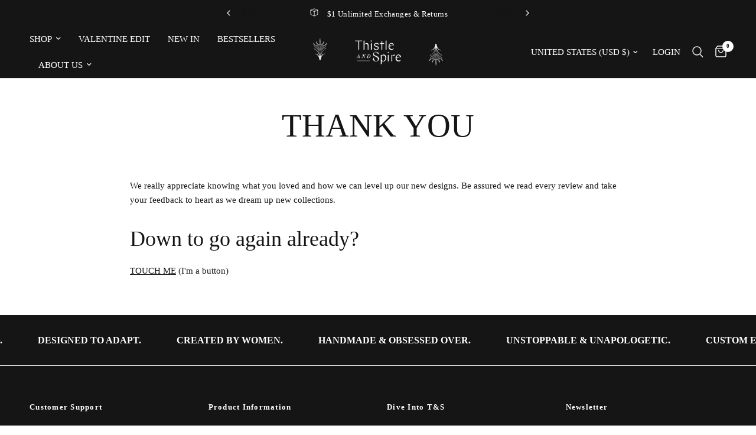

--- FILE ---
content_type: text/html; charset=utf-8
request_url: https://www.thistleandspire.com/pages/thank-you
body_size: 30031
content:
<!doctype html><html class="no-js" lang="en" dir="ltr">
<head>
	<meta charset="utf-8">
	<meta http-equiv="X-UA-Compatible" content="IE=edge,chrome=1">
	<meta name="viewport" content="width=device-width, initial-scale=1, maximum-scale=5, viewport-fit=cover">
	<meta name="theme-color" content="#ffffff">
	<link rel="canonical" href="https://www.thistleandspire.com/pages/thank-you">
	<link rel="preconnect" href="https://cdn.shopify.com" crossorigin>
	<link rel="preload" as="style" href="//www.thistleandspire.com/cdn/shop/t/195/assets/app.css?v=129015075589407869321767070696">



<link href="//www.thistleandspire.com/cdn/shop/t/195/assets/animations.min.js?v=125778792411641688251763613612" as="script" rel="preload">

<link href="//www.thistleandspire.com/cdn/shop/t/195/assets/header.js?v=53973329853117484881763613629" as="script" rel="preload">
<link href="//www.thistleandspire.com/cdn/shop/t/195/assets/vendor.min.js?v=57769212839167613861763613658" as="script" rel="preload">
<link href="//www.thistleandspire.com/cdn/shop/t/195/assets/app.js?v=7593071547056632411763613613" as="script" rel="preload">
<link href="//www.thistleandspire.com/cdn/shop/t/195/assets/slideshow.js?v=77914080626843417591763613654" as="script" rel="preload">

<script>
window.lazySizesConfig = window.lazySizesConfig || {};
window.lazySizesConfig.expand = 250;
window.lazySizesConfig.loadMode = 1;
window.lazySizesConfig.loadHidden = false;
</script>


	<link rel="icon" type="image/png" href="//www.thistleandspire.com/cdn/shop/files/android-chrome-512x512_no_background_c7d2ba72-abf7-47a9-a0a1-f749867ae13c.png?crop=center&height=32&v=1688259791&width=32">

	<title>
	Thank You | Thistle and Spire Lingerie
	</title>

	
	<meta name="description" content="We really appreciate knowing what you loved and how we can level up our new designs. Be assured we read every review and take your feedback to heart as we dream up new collections. Down to go again already? TOUCH ME (I&#39;m a button) ">
	
<link rel="preconnect" href="https://fonts.shopifycdn.com" crossorigin>

<meta property="og:site_name" content="Thistle and Spire">
<meta property="og:url" content="https://www.thistleandspire.com/pages/thank-you">
<meta property="og:title" content="Thank You | Thistle and Spire Lingerie">
<meta property="og:type" content="website">
<meta property="og:description" content="We really appreciate knowing what you loved and how we can level up our new designs. Be assured we read every review and take your feedback to heart as we dream up new collections. Down to go again already? TOUCH ME (I&#39;m a button) "><meta property="og:image" content="http://www.thistleandspire.com/cdn/shop/files/Untitled_design_1.jpg?v=1713853887">
  <meta property="og:image:secure_url" content="https://www.thistleandspire.com/cdn/shop/files/Untitled_design_1.jpg?v=1713853887">
  <meta property="og:image:width" content="1200">
  <meta property="og:image:height" content="628"><meta name="twitter:card" content="summary_large_image">
<meta name="twitter:title" content="Thank You | Thistle and Spire Lingerie">
<meta name="twitter:description" content="We really appreciate knowing what you loved and how we can level up our new designs. Be assured we read every review and take your feedback to heart as we dream up new collections. Down to go again already? TOUCH ME (I&#39;m a button) ">


	<link href="//www.thistleandspire.com/cdn/shop/t/195/assets/app.css?v=129015075589407869321767070696" rel="stylesheet" type="text/css" media="all" />
	<link href="//www.thistleandspire.com/cdn/shop/t/195/assets/customer-referrals-uppromote.css?v=7323905610131998541763613622" rel="stylesheet" type="text/css" media="all" />
     <script src="//www.thistleandspire.com/cdn/shop/t/195/assets/customer-referrals-uppromote.js?v=160717249379350140231763613622" defer="defer"></script>
	<style data-shopify>
  @font-face {
font-family: Canela-Regular;
src: url(https://cdn.shopify.com/s/files/1/1706/8129/files/Canela-Regular.woff?v=1672273938) format(woff);
}
    @font-face {
font-family: Heebo-Regular;
src: url(https://cdn.shopify.com/s/files/1/1706/8129/files/Heebo-Regular.woff?v=1672273949) format(woff);
}
@font-face {
    font-family: Bureau-Grot-Condensed-Book;
src: url(https://cdn.shopify.com/s/files/1/1706/8129/files/Bureau-Grot-Condensed-Book_1_fb1ca21c-fc35-4a0f-8034-b9adb94d65df.woff?v=1676054372) format(woff);
      
}


	@font-face {
  font-family: Arimo;
  font-weight: 400;
  font-style: normal;
  font-display: swap;
  src: url("//www.thistleandspire.com/cdn/fonts/arimo/arimo_n4.a7efb558ca22d2002248bbe6f302a98edee38e35.woff2") format("woff2"),
       url("//www.thistleandspire.com/cdn/fonts/arimo/arimo_n4.0da809f7d1d5ede2a73be7094ac00741efdb6387.woff") format("woff");
}

@font-face {
  font-family: Arimo;
  font-weight: 500;
  font-style: normal;
  font-display: swap;
  src: url("//www.thistleandspire.com/cdn/fonts/arimo/arimo_n5.a6cc016de05b75be63cb193704728ed8065f04bb.woff2") format("woff2"),
       url("//www.thistleandspire.com/cdn/fonts/arimo/arimo_n5.e0d510a292c8c9059b1fcf519004ca9d3a6015a2.woff") format("woff");
}

@font-face {
  font-family: Arimo;
  font-weight: 600;
  font-style: normal;
  font-display: swap;
  src: url("//www.thistleandspire.com/cdn/fonts/arimo/arimo_n6.9c18b0befd86597f319b7d7f925727d04c262b32.woff2") format("woff2"),
       url("//www.thistleandspire.com/cdn/fonts/arimo/arimo_n6.422bf6679b81a8bfb1b25d19299a53688390c2b9.woff") format("woff");
}

@font-face {
  font-family: Arimo;
  font-weight: 400;
  font-style: italic;
  font-display: swap;
  src: url("//www.thistleandspire.com/cdn/fonts/arimo/arimo_i4.438ddb21a1b98c7230698d70dc1a21df235701b2.woff2") format("woff2"),
       url("//www.thistleandspire.com/cdn/fonts/arimo/arimo_i4.0e1908a0dc1ec32fabb5a03a0c9ee2083f82e3d7.woff") format("woff");
}

@font-face {
  font-family: Arimo;
  font-weight: 600;
  font-style: italic;
  font-display: swap;
  src: url("//www.thistleandspire.com/cdn/fonts/arimo/arimo_i6.f0bf3dae51f72fa5b2cefdfe865a6fbb7701a14c.woff2") format("woff2"),
       url("//www.thistleandspire.com/cdn/fonts/arimo/arimo_i6.3489f579170784cd222ed21c14f1e8f1a3c0d044.woff") format("woff");
}


		@font-face {
  font-family: Abel;
  font-weight: 400;
  font-style: normal;
  font-display: swap;
  src: url("//www.thistleandspire.com/cdn/fonts/abel/abel_n4.0254805ccf79872a96d53996a984f2b9039f9995.woff2") format("woff2"),
       url("//www.thistleandspire.com/cdn/fonts/abel/abel_n4.635ebaebd760542724b79271de73bae7c2091173.woff") format("woff");
}

@font-face {
  font-family: Abel;
  font-weight: 400;
  font-style: normal;
  font-display: swap;
  src: url("//www.thistleandspire.com/cdn/fonts/abel/abel_n4.0254805ccf79872a96d53996a984f2b9039f9995.woff2") format("woff2"),
       url("//www.thistleandspire.com/cdn/fonts/abel/abel_n4.635ebaebd760542724b79271de73bae7c2091173.woff") format("woff");
}

h2,h3,h4,h5,h6,
	.h2,.h3,.h4,.h5,.h6,
	.logolink.text-logo,
	.customer-addresses .my-address .address-index {
		font-style: normal;
		font-weight: 400!important;
		font-family: Canela-Regular!important;
	}


  	h1,
	.h1,
	.logolink.text-logo,
	.h1-xlarge,
	.h1-large,
	.customer-addresses .my-address .address-index {
		font-style: normal;
		font-weight: 400!important;
		font-family: Bureau-Grot-Condensed-Book!important;
	}




  
  .footer .thb-widget-title, .facets .thb-filter .thb-filter-title, .form__label {
    font-size: 400!important;
  }
 .mobile-menu li .link-container summary, .mobile-menu li  {
    font-family: Bureau-Grot-Condensed-Book!important;
  }
  .mobile-menu .link-container.menu-opening .sub-menu li{
    font-family: Heebo-Regular!important;
  }
	body,
	.body-font,
	.thb-product-detail .product-title, .mobile-menu li {
		font-style: normal;
		font-weight: 400!important;
		font-family: Heebo-Regular;
	}
    .button,.split-text.h1-xlarge,.product-title,.thb-secondary-area, .thb-full-menu li, .collection-banner--title, .mobile-menu li.parent-link-back{
      font-family: Bureau-Grot-Condensed-Book!important;
    }
  .thb-full-menu li, .mobile-menu li {
    text-transform: uppercase;
  }
    .mega-menu-promotion--cover .heading-font{
      text-transform: uppercase;
    }
  
	:root {
		--mobile-swipe-width: calc(90vw - 30px);
		--font-body-scale: 0.9;
		--font-body-line-height-scale: 1.0;
		--font-body-letter-spacing: 0.0em;
		--font-body-medium-weight: 500;
    --font-body-bold-weight: 600;
		--font-announcement-scale: 1.0;
		--font-heading-scale: 1.05;
		--font-heading-line-height-scale: 1.1;
		--font-heading-letter-spacing: 0.0em;
		--font-navigation-scale: 1.0;
		--navigation-item-spacing: 15px;
		--font-product-title-scale: 1.0;
		--font-product-title-line-height-scale: 1.0;
		--button-letter-spacing: 0.02em;

		--bg-body: #ffffff;
		--bg-body-rgb: 255,255,255;
		--bg-body-darken: #f7f7f7;
		--payment-terms-background-color: #ffffff;
		--color-body: #151515;
		--color-body-rgb: 21,21,21;
		--color-accent: #151515;
		--color-accent-rgb: 21,21,21;
		--color-border: #E2E2E2;
		--color-form-border: #dedede;
		--color-overlay-rgb: 0,0,0;

		--shopify-accelerated-checkout-button-block-size: 48px;
		--shopify-accelerated-checkout-inline-alignment: center;
		--shopify-accelerated-checkout-skeleton-animation-duration: 0.25s;

		--color-announcement-bar-text: #ffffff;
		--color-announcement-bar-bg: #151515;

		--color-header-bg: #151515;
		--color-header-bg-rgb: 21,21,21;
		--color-header-text: #ffffff;
		--color-header-text-rgb: 255,255,255;
		--color-header-links: #ffffff;
		--color-header-links-rgb: 255,255,255;
		--color-header-links-hover: #ffffff;
		--color-header-icons: #ffffff;
		--color-header-border: #E2E2E2;

		--solid-button-background: #151515;
		--solid-button-label: #ffffff;
		--outline-button-label: #151515;
		--button-border-radius: 0px;
		--shopify-accelerated-checkout-button-border-radius: 0px;

		--color-price: #151515;
		--color-price-discounted: #151515;
		--color-star: #151515;
		--color-dots: #151515;

		--color-inventory-instock: #151515;
		--color-inventory-lowstock: #991413;

		--section-spacing-mobile: 30px;
		--section-spacing-desktop: 45px;

		--color-badge-text: #ffffff;
		--color-badge-sold-out: #939393;
		--color-badge-sale: #151515;
		
		--color-badge-preorder: #666666;
		--badge-corner-radius: 0px;

		--color-footer-text: #FFFFFF;
		--color-footer-text-rgb: 255,255,255;
		--color-footer-link: #FFFFFF;
		--color-footer-link-hover: #FFFFFF;
		--color-footer-border: #444444;
		--color-footer-border-rgb: 68,68,68;
		--color-footer-bg: #151515;
	}.badge[data-badge="unisex"]{
				background: #151515;
			}
		
.badge[data-badge="recycled"]{
				background: #151515;
			}
		
.badge[data-badge="best-seller"]{
				background: #151515;
			}
		
.badge[data-badge="two-pack"]{
				background: #151515;
			}
		
</style>

	<script>
		window.theme = window.theme || {};
		theme = {
			settings: {
				money_with_currency_format:"${{amount}}",
				cart_drawer:true,
				product_id: false,
			},
			routes: {
				root_url: '/',
				cart_url: '/cart',
				cart_add_url: '/cart/add',
				search_url: '/search',
				cart_change_url: '/cart/change',
				cart_update_url: '/cart/update',
				cart_clear_url: '/cart/clear',
				predictive_search_url: '/search/suggest',
			},
			variantStrings: {
        addToCart: `Add to cart`,
        soldOut: `Sold out`,
        unavailable: `Unavailable`,
        preOrder: `Pre-order`,
      },
			strings: {
				requiresTerms: `You must agree with the terms and conditions of sales to check out`,
				shippingEstimatorNoResults: `Sorry, we do not ship to your address.`,
				shippingEstimatorOneResult: `There is one shipping rate for your address:`,
				shippingEstimatorMultipleResults: `There are several shipping rates for your address:`,
				shippingEstimatorError: `One or more error occurred while retrieving shipping rates:`
			}
		};
	</script>
	<script>window.performance && window.performance.mark && window.performance.mark('shopify.content_for_header.start');</script><meta id="shopify-digital-wallet" name="shopify-digital-wallet" content="/17068129/digital_wallets/dialog">
<meta name="shopify-checkout-api-token" content="4f75c0c1f4225032142e3b3795245101">
<meta id="in-context-paypal-metadata" data-shop-id="17068129" data-venmo-supported="true" data-environment="production" data-locale="en_US" data-paypal-v4="true" data-currency="USD">
<script async="async" src="/checkouts/internal/preloads.js?locale=en-US"></script>
<link rel="preconnect" href="https://shop.app" crossorigin="anonymous">
<script async="async" src="https://shop.app/checkouts/internal/preloads.js?locale=en-US&shop_id=17068129" crossorigin="anonymous"></script>
<script id="apple-pay-shop-capabilities" type="application/json">{"shopId":17068129,"countryCode":"US","currencyCode":"USD","merchantCapabilities":["supports3DS"],"merchantId":"gid:\/\/shopify\/Shop\/17068129","merchantName":"Thistle and Spire","requiredBillingContactFields":["postalAddress","email"],"requiredShippingContactFields":["postalAddress","email"],"shippingType":"shipping","supportedNetworks":["visa","masterCard","amex","discover","elo","jcb"],"total":{"type":"pending","label":"Thistle and Spire","amount":"1.00"},"shopifyPaymentsEnabled":true,"supportsSubscriptions":true}</script>
<script id="shopify-features" type="application/json">{"accessToken":"4f75c0c1f4225032142e3b3795245101","betas":["rich-media-storefront-analytics"],"domain":"www.thistleandspire.com","predictiveSearch":true,"shopId":17068129,"locale":"en"}</script>
<script>var Shopify = Shopify || {};
Shopify.shop = "thistle-spire.myshopify.com";
Shopify.locale = "en";
Shopify.currency = {"active":"USD","rate":"1.0"};
Shopify.country = "US";
Shopify.theme = {"name":"PRODUCTION - BAU after BFCM","id":128779255890,"schema_name":"Reformation","schema_version":"8.0.0","theme_store_id":null,"role":"main"};
Shopify.theme.handle = "null";
Shopify.theme.style = {"id":null,"handle":null};
Shopify.cdnHost = "www.thistleandspire.com/cdn";
Shopify.routes = Shopify.routes || {};
Shopify.routes.root = "/";</script>
<script type="module">!function(o){(o.Shopify=o.Shopify||{}).modules=!0}(window);</script>
<script>!function(o){function n(){var o=[];function n(){o.push(Array.prototype.slice.apply(arguments))}return n.q=o,n}var t=o.Shopify=o.Shopify||{};t.loadFeatures=n(),t.autoloadFeatures=n()}(window);</script>
<script>
  window.ShopifyPay = window.ShopifyPay || {};
  window.ShopifyPay.apiHost = "shop.app\/pay";
  window.ShopifyPay.redirectState = null;
</script>
<script id="shop-js-analytics" type="application/json">{"pageType":"page"}</script>
<script defer="defer" async type="module" src="//www.thistleandspire.com/cdn/shopifycloud/shop-js/modules/v2/client.init-shop-cart-sync_BdyHc3Nr.en.esm.js"></script>
<script defer="defer" async type="module" src="//www.thistleandspire.com/cdn/shopifycloud/shop-js/modules/v2/chunk.common_Daul8nwZ.esm.js"></script>
<script type="module">
  await import("//www.thistleandspire.com/cdn/shopifycloud/shop-js/modules/v2/client.init-shop-cart-sync_BdyHc3Nr.en.esm.js");
await import("//www.thistleandspire.com/cdn/shopifycloud/shop-js/modules/v2/chunk.common_Daul8nwZ.esm.js");

  window.Shopify.SignInWithShop?.initShopCartSync?.({"fedCMEnabled":true,"windoidEnabled":true});

</script>
<script>
  window.Shopify = window.Shopify || {};
  if (!window.Shopify.featureAssets) window.Shopify.featureAssets = {};
  window.Shopify.featureAssets['shop-js'] = {"shop-cart-sync":["modules/v2/client.shop-cart-sync_QYOiDySF.en.esm.js","modules/v2/chunk.common_Daul8nwZ.esm.js"],"init-fed-cm":["modules/v2/client.init-fed-cm_DchLp9rc.en.esm.js","modules/v2/chunk.common_Daul8nwZ.esm.js"],"shop-button":["modules/v2/client.shop-button_OV7bAJc5.en.esm.js","modules/v2/chunk.common_Daul8nwZ.esm.js"],"init-windoid":["modules/v2/client.init-windoid_DwxFKQ8e.en.esm.js","modules/v2/chunk.common_Daul8nwZ.esm.js"],"shop-cash-offers":["modules/v2/client.shop-cash-offers_DWtL6Bq3.en.esm.js","modules/v2/chunk.common_Daul8nwZ.esm.js","modules/v2/chunk.modal_CQq8HTM6.esm.js"],"shop-toast-manager":["modules/v2/client.shop-toast-manager_CX9r1SjA.en.esm.js","modules/v2/chunk.common_Daul8nwZ.esm.js"],"init-shop-email-lookup-coordinator":["modules/v2/client.init-shop-email-lookup-coordinator_UhKnw74l.en.esm.js","modules/v2/chunk.common_Daul8nwZ.esm.js"],"pay-button":["modules/v2/client.pay-button_DzxNnLDY.en.esm.js","modules/v2/chunk.common_Daul8nwZ.esm.js"],"avatar":["modules/v2/client.avatar_BTnouDA3.en.esm.js"],"init-shop-cart-sync":["modules/v2/client.init-shop-cart-sync_BdyHc3Nr.en.esm.js","modules/v2/chunk.common_Daul8nwZ.esm.js"],"shop-login-button":["modules/v2/client.shop-login-button_D8B466_1.en.esm.js","modules/v2/chunk.common_Daul8nwZ.esm.js","modules/v2/chunk.modal_CQq8HTM6.esm.js"],"init-customer-accounts-sign-up":["modules/v2/client.init-customer-accounts-sign-up_C8fpPm4i.en.esm.js","modules/v2/client.shop-login-button_D8B466_1.en.esm.js","modules/v2/chunk.common_Daul8nwZ.esm.js","modules/v2/chunk.modal_CQq8HTM6.esm.js"],"init-shop-for-new-customer-accounts":["modules/v2/client.init-shop-for-new-customer-accounts_CVTO0Ztu.en.esm.js","modules/v2/client.shop-login-button_D8B466_1.en.esm.js","modules/v2/chunk.common_Daul8nwZ.esm.js","modules/v2/chunk.modal_CQq8HTM6.esm.js"],"init-customer-accounts":["modules/v2/client.init-customer-accounts_dRgKMfrE.en.esm.js","modules/v2/client.shop-login-button_D8B466_1.en.esm.js","modules/v2/chunk.common_Daul8nwZ.esm.js","modules/v2/chunk.modal_CQq8HTM6.esm.js"],"shop-follow-button":["modules/v2/client.shop-follow-button_CkZpjEct.en.esm.js","modules/v2/chunk.common_Daul8nwZ.esm.js","modules/v2/chunk.modal_CQq8HTM6.esm.js"],"lead-capture":["modules/v2/client.lead-capture_BntHBhfp.en.esm.js","modules/v2/chunk.common_Daul8nwZ.esm.js","modules/v2/chunk.modal_CQq8HTM6.esm.js"],"checkout-modal":["modules/v2/client.checkout-modal_CfxcYbTm.en.esm.js","modules/v2/chunk.common_Daul8nwZ.esm.js","modules/v2/chunk.modal_CQq8HTM6.esm.js"],"shop-login":["modules/v2/client.shop-login_Da4GZ2H6.en.esm.js","modules/v2/chunk.common_Daul8nwZ.esm.js","modules/v2/chunk.modal_CQq8HTM6.esm.js"],"payment-terms":["modules/v2/client.payment-terms_MV4M3zvL.en.esm.js","modules/v2/chunk.common_Daul8nwZ.esm.js","modules/v2/chunk.modal_CQq8HTM6.esm.js"]};
</script>
<script>(function() {
  var isLoaded = false;
  function asyncLoad() {
    if (isLoaded) return;
    isLoaded = true;
    var urls = ["https:\/\/unpkg.com\/@happyreturns\/happyreturns-script-tag?shop=thistle-spire.myshopify.com","https:\/\/d38xvr37kwwhcm.cloudfront.net\/js\/grin-sdk.js?shop=thistle-spire.myshopify.com","https:\/\/sdk.postscript.io\/sdk-script-loader.bundle.js?shopId=2762\u0026shop=thistle-spire.myshopify.com","https:\/\/shopify-extension.getredo.com\/main.js?widget_id=6j9xd0st0g0j0cl\u0026shop=thistle-spire.myshopify.com"];
    for (var i = 0; i < urls.length; i++) {
      var s = document.createElement('script');
      s.type = 'text/javascript';
      s.async = true;
      s.src = urls[i];
      var x = document.getElementsByTagName('script')[0];
      x.parentNode.insertBefore(s, x);
    }
  };
  if(window.attachEvent) {
    window.attachEvent('onload', asyncLoad);
  } else {
    window.addEventListener('load', asyncLoad, false);
  }
})();</script>
<script id="__st">var __st={"a":17068129,"offset":-18000,"reqid":"587abc81-a446-4e5d-af69-a27d71193797-1768965034","pageurl":"www.thistleandspire.com\/pages\/thank-you","s":"pages-85448523858","u":"201948503b2b","p":"page","rtyp":"page","rid":85448523858};</script>
<script>window.ShopifyPaypalV4VisibilityTracking = true;</script>
<script id="captcha-bootstrap">!function(){'use strict';const t='contact',e='account',n='new_comment',o=[[t,t],['blogs',n],['comments',n],[t,'customer']],c=[[e,'customer_login'],[e,'guest_login'],[e,'recover_customer_password'],[e,'create_customer']],r=t=>t.map((([t,e])=>`form[action*='/${t}']:not([data-nocaptcha='true']) input[name='form_type'][value='${e}']`)).join(','),a=t=>()=>t?[...document.querySelectorAll(t)].map((t=>t.form)):[];function s(){const t=[...o],e=r(t);return a(e)}const i='password',u='form_key',d=['recaptcha-v3-token','g-recaptcha-response','h-captcha-response',i],f=()=>{try{return window.sessionStorage}catch{return}},m='__shopify_v',_=t=>t.elements[u];function p(t,e,n=!1){try{const o=window.sessionStorage,c=JSON.parse(o.getItem(e)),{data:r}=function(t){const{data:e,action:n}=t;return t[m]||n?{data:e,action:n}:{data:t,action:n}}(c);for(const[e,n]of Object.entries(r))t.elements[e]&&(t.elements[e].value=n);n&&o.removeItem(e)}catch(o){console.error('form repopulation failed',{error:o})}}const l='form_type',E='cptcha';function T(t){t.dataset[E]=!0}const w=window,h=w.document,L='Shopify',v='ce_forms',y='captcha';let A=!1;((t,e)=>{const n=(g='f06e6c50-85a8-45c8-87d0-21a2b65856fe',I='https://cdn.shopify.com/shopifycloud/storefront-forms-hcaptcha/ce_storefront_forms_captcha_hcaptcha.v1.5.2.iife.js',D={infoText:'Protected by hCaptcha',privacyText:'Privacy',termsText:'Terms'},(t,e,n)=>{const o=w[L][v],c=o.bindForm;if(c)return c(t,g,e,D).then(n);var r;o.q.push([[t,g,e,D],n]),r=I,A||(h.body.append(Object.assign(h.createElement('script'),{id:'captcha-provider',async:!0,src:r})),A=!0)});var g,I,D;w[L]=w[L]||{},w[L][v]=w[L][v]||{},w[L][v].q=[],w[L][y]=w[L][y]||{},w[L][y].protect=function(t,e){n(t,void 0,e),T(t)},Object.freeze(w[L][y]),function(t,e,n,w,h,L){const[v,y,A,g]=function(t,e,n){const i=e?o:[],u=t?c:[],d=[...i,...u],f=r(d),m=r(i),_=r(d.filter((([t,e])=>n.includes(e))));return[a(f),a(m),a(_),s()]}(w,h,L),I=t=>{const e=t.target;return e instanceof HTMLFormElement?e:e&&e.form},D=t=>v().includes(t);t.addEventListener('submit',(t=>{const e=I(t);if(!e)return;const n=D(e)&&!e.dataset.hcaptchaBound&&!e.dataset.recaptchaBound,o=_(e),c=g().includes(e)&&(!o||!o.value);(n||c)&&t.preventDefault(),c&&!n&&(function(t){try{if(!f())return;!function(t){const e=f();if(!e)return;const n=_(t);if(!n)return;const o=n.value;o&&e.removeItem(o)}(t);const e=Array.from(Array(32),(()=>Math.random().toString(36)[2])).join('');!function(t,e){_(t)||t.append(Object.assign(document.createElement('input'),{type:'hidden',name:u})),t.elements[u].value=e}(t,e),function(t,e){const n=f();if(!n)return;const o=[...t.querySelectorAll(`input[type='${i}']`)].map((({name:t})=>t)),c=[...d,...o],r={};for(const[a,s]of new FormData(t).entries())c.includes(a)||(r[a]=s);n.setItem(e,JSON.stringify({[m]:1,action:t.action,data:r}))}(t,e)}catch(e){console.error('failed to persist form',e)}}(e),e.submit())}));const S=(t,e)=>{t&&!t.dataset[E]&&(n(t,e.some((e=>e===t))),T(t))};for(const o of['focusin','change'])t.addEventListener(o,(t=>{const e=I(t);D(e)&&S(e,y())}));const B=e.get('form_key'),M=e.get(l),P=B&&M;t.addEventListener('DOMContentLoaded',(()=>{const t=y();if(P)for(const e of t)e.elements[l].value===M&&p(e,B);[...new Set([...A(),...v().filter((t=>'true'===t.dataset.shopifyCaptcha))])].forEach((e=>S(e,t)))}))}(h,new URLSearchParams(w.location.search),n,t,e,['guest_login'])})(!0,!0)}();</script>
<script integrity="sha256-4kQ18oKyAcykRKYeNunJcIwy7WH5gtpwJnB7kiuLZ1E=" data-source-attribution="shopify.loadfeatures" defer="defer" src="//www.thistleandspire.com/cdn/shopifycloud/storefront/assets/storefront/load_feature-a0a9edcb.js" crossorigin="anonymous"></script>
<script crossorigin="anonymous" defer="defer" src="//www.thistleandspire.com/cdn/shopifycloud/storefront/assets/shopify_pay/storefront-65b4c6d7.js?v=20250812"></script>
<script data-source-attribution="shopify.dynamic_checkout.dynamic.init">var Shopify=Shopify||{};Shopify.PaymentButton=Shopify.PaymentButton||{isStorefrontPortableWallets:!0,init:function(){window.Shopify.PaymentButton.init=function(){};var t=document.createElement("script");t.src="https://www.thistleandspire.com/cdn/shopifycloud/portable-wallets/latest/portable-wallets.en.js",t.type="module",document.head.appendChild(t)}};
</script>
<script data-source-attribution="shopify.dynamic_checkout.buyer_consent">
  function portableWalletsHideBuyerConsent(e){var t=document.getElementById("shopify-buyer-consent"),n=document.getElementById("shopify-subscription-policy-button");t&&n&&(t.classList.add("hidden"),t.setAttribute("aria-hidden","true"),n.removeEventListener("click",e))}function portableWalletsShowBuyerConsent(e){var t=document.getElementById("shopify-buyer-consent"),n=document.getElementById("shopify-subscription-policy-button");t&&n&&(t.classList.remove("hidden"),t.removeAttribute("aria-hidden"),n.addEventListener("click",e))}window.Shopify?.PaymentButton&&(window.Shopify.PaymentButton.hideBuyerConsent=portableWalletsHideBuyerConsent,window.Shopify.PaymentButton.showBuyerConsent=portableWalletsShowBuyerConsent);
</script>
<script data-source-attribution="shopify.dynamic_checkout.cart.bootstrap">document.addEventListener("DOMContentLoaded",(function(){function t(){return document.querySelector("shopify-accelerated-checkout-cart, shopify-accelerated-checkout")}if(t())Shopify.PaymentButton.init();else{new MutationObserver((function(e,n){t()&&(Shopify.PaymentButton.init(),n.disconnect())})).observe(document.body,{childList:!0,subtree:!0})}}));
</script>
<link id="shopify-accelerated-checkout-styles" rel="stylesheet" media="screen" href="https://www.thistleandspire.com/cdn/shopifycloud/portable-wallets/latest/accelerated-checkout-backwards-compat.css" crossorigin="anonymous">
<style id="shopify-accelerated-checkout-cart">
        #shopify-buyer-consent {
  margin-top: 1em;
  display: inline-block;
  width: 100%;
}

#shopify-buyer-consent.hidden {
  display: none;
}

#shopify-subscription-policy-button {
  background: none;
  border: none;
  padding: 0;
  text-decoration: underline;
  font-size: inherit;
  cursor: pointer;
}

#shopify-subscription-policy-button::before {
  box-shadow: none;
}

      </style>

<script>window.performance && window.performance.mark && window.performance.mark('shopify.content_for_header.end');</script> <!-- Header hook for plugins -->

	<script>document.documentElement.className = document.documentElement.className.replace('no-js', 'js');</script>
	



  <!-- Hotjar Tracking Code for Thistle and Spire Updated -->
<script>
    (function(h,o,t,j,a,r){
        h.hj=h.hj||function(){(h.hj.q=h.hj.q||[]).push(arguments)};
        h._hjSettings={hjid:3608269,hjsv:6};
        a=o.getElementsByTagName('head')[0];
        r=o.createElement('script');r.async=1;
        r.src=t+h._hjSettings.hjid+j+h._hjSettings.hjsv;
        a.appendChild(r);
    })(window,document,'https://static.hotjar.com/c/hotjar-','.js?sv=');
</script>


<!--   tiktok pixel start install -->
  <script>
		!function (w, d, t) {
		  w.TiktokAnalyticsObject=t;var ttq=w[t]=w[t]||[];ttq.methods=["page","track","identify","instances","debug","on","off","once","ready","alias","group","enableCookie","disableCookie"],ttq.setAndDefer=function(t,e){t[e]=function(){t.push([e].concat(Array.prototype.slice.call(arguments,0)))}};for(var i=0;i<ttq.methods.length;i++)ttq.setAndDefer(ttq,ttq.methods[i]);ttq.instance=function(t){for(var e=ttq._i[t]||[],n=0;n<ttq.methods.length;n++
)ttq.setAndDefer(e,ttq.methods[n]);return e},ttq.load=function(e,n){var i="https://analytics.tiktok.com/i18n/pixel/events.js";ttq._i=ttq._i||{},ttq._i[e]=[],ttq._i[e]._u=i,ttq._t=ttq._t||{},ttq._t[e]=+new Date,ttq._o=ttq._o||{},ttq._o[e]=n||{};n=document.createElement("script");n.type="text/javascript",n.async=!0,n.src=i+"?sdkid="+e+"&lib="+t;e=document.getElementsByTagName("script")[0];e.parentNode.insertBefore(n,e)};
		
		  ttq.load('CA7R0QJC77U3F5K1M9O0');
		  ttq.page();
		}(window, document, 'ttq');
	</script>
<!--   tiktok pixel end here -->

  <!-- Reddit Pixel -->
    <script>
      !function(w,d){if(!w.rdt){var p=w.rdt=function(){p.sendEvent?p.sendEvent.apply(p,arguments):p.callQueue.push(arguments)};p.callQueue=[];var t=d.createElement("script");t.src="https://www.redditstatic.com/ads/pixel.js",t.async=!0;var s=d.getElementsByTagName("script")[0];s.parentNode.insertBefore(t,s)}}(window,document);rdt('init','t2_il3r3fdk');rdt('track', 'PageVisit');
    </script>
<!-- DO NOT MODIFY -->
<!-- End Reddit Pixel -->


<!-- Global site tag (gtag.js) - Google Ads: 843644252 -->
<script async src="https://www.googletagmanager.com/gtag/js?id=AW-843644252"></script>
<script>
  window.dataLayer = window.dataLayer || [];
  function gtag(){
    dataLayer.push(arguments);
  }
  gtag('js', new Date());
  gtag('config', 'AW-843644252');
</script>

 <script src='https://cdn.assortion.com/app.js?shop=thistle-spire.myshopify.com' defer></script> 


  
<!-- BEGIN app block: shopify://apps/klaviyo-email-marketing-sms/blocks/klaviyo-onsite-embed/2632fe16-c075-4321-a88b-50b567f42507 -->












  <script async src="https://static.klaviyo.com/onsite/js/LZb7wx/klaviyo.js?company_id=LZb7wx"></script>
  <script>!function(){if(!window.klaviyo){window._klOnsite=window._klOnsite||[];try{window.klaviyo=new Proxy({},{get:function(n,i){return"push"===i?function(){var n;(n=window._klOnsite).push.apply(n,arguments)}:function(){for(var n=arguments.length,o=new Array(n),w=0;w<n;w++)o[w]=arguments[w];var t="function"==typeof o[o.length-1]?o.pop():void 0,e=new Promise((function(n){window._klOnsite.push([i].concat(o,[function(i){t&&t(i),n(i)}]))}));return e}}})}catch(n){window.klaviyo=window.klaviyo||[],window.klaviyo.push=function(){var n;(n=window._klOnsite).push.apply(n,arguments)}}}}();</script>

  




  <script>
    window.klaviyoReviewsProductDesignMode = false
  </script>



  <!-- BEGIN app snippet: customer-hub-data --><script>
  if (!window.customerHub) {
    window.customerHub = {};
  }
  window.customerHub.storefrontRoutes = {
    login: "/account/login?return_url=%2F%23k-hub",
    register: "/account/register?return_url=%2F%23k-hub",
    logout: "/account/logout",
    profile: "/account",
    addresses: "/account/addresses",
  };
  
  window.customerHub.userId = null;
  
  window.customerHub.storeDomain = "thistle-spire.myshopify.com";

  

  
    window.customerHub.storeLocale = {
        currentLanguage: 'en',
        currentCountry: 'US',
        availableLanguages: [
          
            {
              iso_code: 'en',
              endonym_name: 'English'
            }
          
        ],
        availableCountries: [
          
            {
              iso_code: 'AU',
              name: 'Australia',
              currency_code: 'AUD'
            },
          
            {
              iso_code: 'CA',
              name: 'Canada',
              currency_code: 'CAD'
            },
          
            {
              iso_code: 'FR',
              name: 'France',
              currency_code: 'EUR'
            },
          
            {
              iso_code: 'DE',
              name: 'Germany',
              currency_code: 'EUR'
            },
          
            {
              iso_code: 'IE',
              name: 'Ireland',
              currency_code: 'EUR'
            },
          
            {
              iso_code: 'IT',
              name: 'Italy',
              currency_code: 'EUR'
            },
          
            {
              iso_code: 'NL',
              name: 'Netherlands',
              currency_code: 'EUR'
            },
          
            {
              iso_code: 'NZ',
              name: 'New Zealand',
              currency_code: 'NZD'
            },
          
            {
              iso_code: 'ES',
              name: 'Spain',
              currency_code: 'EUR'
            },
          
            {
              iso_code: 'GB',
              name: 'United Kingdom',
              currency_code: 'GBP'
            },
          
            {
              iso_code: 'US',
              name: 'United States',
              currency_code: 'USD'
            }
          
        ]
    };
  
</script>
<!-- END app snippet -->





<!-- END app block --><!-- BEGIN app block: shopify://apps/beans-id-verification/blocks/modern-discount-hub/5c736972-c385-431c-8cbb-05726b7a1739 -->



<!-- END app block --><!-- BEGIN app block: shopify://apps/beans-id-verification/blocks/discount-redeem/5c736972-c385-431c-8cbb-05726b7a1739 -->




<!-- END app block --><!-- BEGIN app block: shopify://apps/beans-id-verification/blocks/discount-hub/5c736972-c385-431c-8cbb-05726b7a1739 -->



<!-- END app block --><script src="https://cdn.shopify.com/extensions/019a10f6-a8a0-797e-a7ac-5e79f24cd7e1/student-beans-verification-111/assets/sb_banner.min.js" type="text/javascript" defer="defer"></script>
<script src="https://cdn.shopify.com/extensions/019bdd41-570b-7385-9c0a-8ff17d392ff1/loop-returns-341/assets/onstore-block.js" type="text/javascript" defer="defer"></script>
<link href="https://cdn.shopify.com/extensions/019bdd41-570b-7385-9c0a-8ff17d392ff1/loop-returns-341/assets/onstore-block.css" rel="stylesheet" type="text/css" media="all">
<script src="https://cdn.shopify.com/extensions/019a10f6-a8a0-797e-a7ac-5e79f24cd7e1/student-beans-verification-111/assets/sb_fab.min.js" type="text/javascript" defer="defer"></script>
<script src="https://cdn.shopify.com/extensions/0199c80f-3fc5-769c-9434-a45d5b4e95b5/theme-app-extension-prod-28/assets/easytabs.min.js" type="text/javascript" defer="defer"></script>
<script src="https://cdn.shopify.com/extensions/8d2c31d3-a828-4daf-820f-80b7f8e01c39/nova-eu-cookie-bar-gdpr-4/assets/nova-cookie-app-embed.js" type="text/javascript" defer="defer"></script>
<link href="https://cdn.shopify.com/extensions/8d2c31d3-a828-4daf-820f-80b7f8e01c39/nova-eu-cookie-bar-gdpr-4/assets/nova-cookie.css" rel="stylesheet" type="text/css" media="all">
<link href="https://monorail-edge.shopifysvc.com" rel="dns-prefetch">
<script>(function(){if ("sendBeacon" in navigator && "performance" in window) {try {var session_token_from_headers = performance.getEntriesByType('navigation')[0].serverTiming.find(x => x.name == '_s').description;} catch {var session_token_from_headers = undefined;}var session_cookie_matches = document.cookie.match(/_shopify_s=([^;]*)/);var session_token_from_cookie = session_cookie_matches && session_cookie_matches.length === 2 ? session_cookie_matches[1] : "";var session_token = session_token_from_headers || session_token_from_cookie || "";function handle_abandonment_event(e) {var entries = performance.getEntries().filter(function(entry) {return /monorail-edge.shopifysvc.com/.test(entry.name);});if (!window.abandonment_tracked && entries.length === 0) {window.abandonment_tracked = true;var currentMs = Date.now();var navigation_start = performance.timing.navigationStart;var payload = {shop_id: 17068129,url: window.location.href,navigation_start,duration: currentMs - navigation_start,session_token,page_type: "page"};window.navigator.sendBeacon("https://monorail-edge.shopifysvc.com/v1/produce", JSON.stringify({schema_id: "online_store_buyer_site_abandonment/1.1",payload: payload,metadata: {event_created_at_ms: currentMs,event_sent_at_ms: currentMs}}));}}window.addEventListener('pagehide', handle_abandonment_event);}}());</script>
<script id="web-pixels-manager-setup">(function e(e,d,r,n,o){if(void 0===o&&(o={}),!Boolean(null===(a=null===(i=window.Shopify)||void 0===i?void 0:i.analytics)||void 0===a?void 0:a.replayQueue)){var i,a;window.Shopify=window.Shopify||{};var t=window.Shopify;t.analytics=t.analytics||{};var s=t.analytics;s.replayQueue=[],s.publish=function(e,d,r){return s.replayQueue.push([e,d,r]),!0};try{self.performance.mark("wpm:start")}catch(e){}var l=function(){var e={modern:/Edge?\/(1{2}[4-9]|1[2-9]\d|[2-9]\d{2}|\d{4,})\.\d+(\.\d+|)|Firefox\/(1{2}[4-9]|1[2-9]\d|[2-9]\d{2}|\d{4,})\.\d+(\.\d+|)|Chrom(ium|e)\/(9{2}|\d{3,})\.\d+(\.\d+|)|(Maci|X1{2}).+ Version\/(15\.\d+|(1[6-9]|[2-9]\d|\d{3,})\.\d+)([,.]\d+|)( \(\w+\)|)( Mobile\/\w+|) Safari\/|Chrome.+OPR\/(9{2}|\d{3,})\.\d+\.\d+|(CPU[ +]OS|iPhone[ +]OS|CPU[ +]iPhone|CPU IPhone OS|CPU iPad OS)[ +]+(15[._]\d+|(1[6-9]|[2-9]\d|\d{3,})[._]\d+)([._]\d+|)|Android:?[ /-](13[3-9]|1[4-9]\d|[2-9]\d{2}|\d{4,})(\.\d+|)(\.\d+|)|Android.+Firefox\/(13[5-9]|1[4-9]\d|[2-9]\d{2}|\d{4,})\.\d+(\.\d+|)|Android.+Chrom(ium|e)\/(13[3-9]|1[4-9]\d|[2-9]\d{2}|\d{4,})\.\d+(\.\d+|)|SamsungBrowser\/([2-9]\d|\d{3,})\.\d+/,legacy:/Edge?\/(1[6-9]|[2-9]\d|\d{3,})\.\d+(\.\d+|)|Firefox\/(5[4-9]|[6-9]\d|\d{3,})\.\d+(\.\d+|)|Chrom(ium|e)\/(5[1-9]|[6-9]\d|\d{3,})\.\d+(\.\d+|)([\d.]+$|.*Safari\/(?![\d.]+ Edge\/[\d.]+$))|(Maci|X1{2}).+ Version\/(10\.\d+|(1[1-9]|[2-9]\d|\d{3,})\.\d+)([,.]\d+|)( \(\w+\)|)( Mobile\/\w+|) Safari\/|Chrome.+OPR\/(3[89]|[4-9]\d|\d{3,})\.\d+\.\d+|(CPU[ +]OS|iPhone[ +]OS|CPU[ +]iPhone|CPU IPhone OS|CPU iPad OS)[ +]+(10[._]\d+|(1[1-9]|[2-9]\d|\d{3,})[._]\d+)([._]\d+|)|Android:?[ /-](13[3-9]|1[4-9]\d|[2-9]\d{2}|\d{4,})(\.\d+|)(\.\d+|)|Mobile Safari.+OPR\/([89]\d|\d{3,})\.\d+\.\d+|Android.+Firefox\/(13[5-9]|1[4-9]\d|[2-9]\d{2}|\d{4,})\.\d+(\.\d+|)|Android.+Chrom(ium|e)\/(13[3-9]|1[4-9]\d|[2-9]\d{2}|\d{4,})\.\d+(\.\d+|)|Android.+(UC? ?Browser|UCWEB|U3)[ /]?(15\.([5-9]|\d{2,})|(1[6-9]|[2-9]\d|\d{3,})\.\d+)\.\d+|SamsungBrowser\/(5\.\d+|([6-9]|\d{2,})\.\d+)|Android.+MQ{2}Browser\/(14(\.(9|\d{2,})|)|(1[5-9]|[2-9]\d|\d{3,})(\.\d+|))(\.\d+|)|K[Aa][Ii]OS\/(3\.\d+|([4-9]|\d{2,})\.\d+)(\.\d+|)/},d=e.modern,r=e.legacy,n=navigator.userAgent;return n.match(d)?"modern":n.match(r)?"legacy":"unknown"}(),u="modern"===l?"modern":"legacy",c=(null!=n?n:{modern:"",legacy:""})[u],f=function(e){return[e.baseUrl,"/wpm","/b",e.hashVersion,"modern"===e.buildTarget?"m":"l",".js"].join("")}({baseUrl:d,hashVersion:r,buildTarget:u}),m=function(e){var d=e.version,r=e.bundleTarget,n=e.surface,o=e.pageUrl,i=e.monorailEndpoint;return{emit:function(e){var a=e.status,t=e.errorMsg,s=(new Date).getTime(),l=JSON.stringify({metadata:{event_sent_at_ms:s},events:[{schema_id:"web_pixels_manager_load/3.1",payload:{version:d,bundle_target:r,page_url:o,status:a,surface:n,error_msg:t},metadata:{event_created_at_ms:s}}]});if(!i)return console&&console.warn&&console.warn("[Web Pixels Manager] No Monorail endpoint provided, skipping logging."),!1;try{return self.navigator.sendBeacon.bind(self.navigator)(i,l)}catch(e){}var u=new XMLHttpRequest;try{return u.open("POST",i,!0),u.setRequestHeader("Content-Type","text/plain"),u.send(l),!0}catch(e){return console&&console.warn&&console.warn("[Web Pixels Manager] Got an unhandled error while logging to Monorail."),!1}}}}({version:r,bundleTarget:l,surface:e.surface,pageUrl:self.location.href,monorailEndpoint:e.monorailEndpoint});try{o.browserTarget=l,function(e){var d=e.src,r=e.async,n=void 0===r||r,o=e.onload,i=e.onerror,a=e.sri,t=e.scriptDataAttributes,s=void 0===t?{}:t,l=document.createElement("script"),u=document.querySelector("head"),c=document.querySelector("body");if(l.async=n,l.src=d,a&&(l.integrity=a,l.crossOrigin="anonymous"),s)for(var f in s)if(Object.prototype.hasOwnProperty.call(s,f))try{l.dataset[f]=s[f]}catch(e){}if(o&&l.addEventListener("load",o),i&&l.addEventListener("error",i),u)u.appendChild(l);else{if(!c)throw new Error("Did not find a head or body element to append the script");c.appendChild(l)}}({src:f,async:!0,onload:function(){if(!function(){var e,d;return Boolean(null===(d=null===(e=window.Shopify)||void 0===e?void 0:e.analytics)||void 0===d?void 0:d.initialized)}()){var d=window.webPixelsManager.init(e)||void 0;if(d){var r=window.Shopify.analytics;r.replayQueue.forEach((function(e){var r=e[0],n=e[1],o=e[2];d.publishCustomEvent(r,n,o)})),r.replayQueue=[],r.publish=d.publishCustomEvent,r.visitor=d.visitor,r.initialized=!0}}},onerror:function(){return m.emit({status:"failed",errorMsg:"".concat(f," has failed to load")})},sri:function(e){var d=/^sha384-[A-Za-z0-9+/=]+$/;return"string"==typeof e&&d.test(e)}(c)?c:"",scriptDataAttributes:o}),m.emit({status:"loading"})}catch(e){m.emit({status:"failed",errorMsg:(null==e?void 0:e.message)||"Unknown error"})}}})({shopId: 17068129,storefrontBaseUrl: "https://www.thistleandspire.com",extensionsBaseUrl: "https://extensions.shopifycdn.com/cdn/shopifycloud/web-pixels-manager",monorailEndpoint: "https://monorail-edge.shopifysvc.com/unstable/produce_batch",surface: "storefront-renderer",enabledBetaFlags: ["2dca8a86"],webPixelsConfigList: [{"id":"727122002","configuration":"{\"shopId\":\"thistle-spire.myshopify.com\"}","eventPayloadVersion":"v1","runtimeContext":"STRICT","scriptVersion":"31536d5a2ef62c1887054e49fd58dba0","type":"APP","apiClientId":4845829,"privacyPurposes":["ANALYTICS"],"dataSharingAdjustments":{"protectedCustomerApprovalScopes":["read_customer_email","read_customer_personal_data","read_customer_phone"]}},{"id":"716144722","configuration":"{\"accountID\":\"LZb7wx\",\"webPixelConfig\":\"eyJlbmFibGVBZGRlZFRvQ2FydEV2ZW50cyI6IHRydWV9\"}","eventPayloadVersion":"v1","runtimeContext":"STRICT","scriptVersion":"524f6c1ee37bacdca7657a665bdca589","type":"APP","apiClientId":123074,"privacyPurposes":["ANALYTICS","MARKETING"],"dataSharingAdjustments":{"protectedCustomerApprovalScopes":["read_customer_address","read_customer_email","read_customer_name","read_customer_personal_data","read_customer_phone"]}},{"id":"633471058","configuration":"{\"accountID\":\"dad18be5-2bf0-45c7-839c-5edffbc5798d\"}","eventPayloadVersion":"v1","runtimeContext":"STRICT","scriptVersion":"b3e46826d490c05e5de05022297fd24a","type":"APP","apiClientId":2376822,"privacyPurposes":["ANALYTICS","MARKETING","SALE_OF_DATA"],"dataSharingAdjustments":{"protectedCustomerApprovalScopes":["read_customer_personal_data"]}},{"id":"469368914","configuration":"{\"tenantId\":\"5853\",\"domain\":\"www.thistleandspire.com\",\"sizeVariant\":\"option2\"}","eventPayloadVersion":"v1","runtimeContext":"STRICT","scriptVersion":"a913a25a1c4bbac8eb5cd66ddd19a4e3","type":"APP","apiClientId":117396897793,"privacyPurposes":["ANALYTICS","MARKETING","SALE_OF_DATA"],"dataSharingAdjustments":{"protectedCustomerApprovalScopes":["read_customer_personal_data"]}},{"id":"461307986","configuration":"{\"shopId\":\"2762\"}","eventPayloadVersion":"v1","runtimeContext":"STRICT","scriptVersion":"e57a43765e0d230c1bcb12178c1ff13f","type":"APP","apiClientId":2328352,"privacyPurposes":[],"dataSharingAdjustments":{"protectedCustomerApprovalScopes":["read_customer_address","read_customer_email","read_customer_name","read_customer_personal_data","read_customer_phone"]}},{"id":"314966098","configuration":"{\"config\":\"{\\\"pixel_id\\\":\\\"G-GH2K9KW770\\\",\\\"target_country\\\":\\\"US\\\",\\\"gtag_events\\\":[{\\\"type\\\":\\\"search\\\",\\\"action_label\\\":[\\\"G-GH2K9KW770\\\",\\\"AW-843644252\\\/xh4HCJDXz6IZENz6o5ID\\\"]},{\\\"type\\\":\\\"begin_checkout\\\",\\\"action_label\\\":[\\\"G-GH2K9KW770\\\",\\\"AW-843644252\\\/om5XCJbXz6IZENz6o5ID\\\"]},{\\\"type\\\":\\\"view_item\\\",\\\"action_label\\\":[\\\"G-GH2K9KW770\\\",\\\"AW-843644252\\\/ApBGCI3Xz6IZENz6o5ID\\\",\\\"MC-8RVDLRDZHH\\\"]},{\\\"type\\\":\\\"purchase\\\",\\\"action_label\\\":[\\\"G-GH2K9KW770\\\",\\\"AW-843644252\\\/RTtZCIfXz6IZENz6o5ID\\\",\\\"MC-8RVDLRDZHH\\\"]},{\\\"type\\\":\\\"page_view\\\",\\\"action_label\\\":[\\\"G-GH2K9KW770\\\",\\\"AW-843644252\\\/1ofrCIrXz6IZENz6o5ID\\\",\\\"MC-8RVDLRDZHH\\\"]},{\\\"type\\\":\\\"add_payment_info\\\",\\\"action_label\\\":[\\\"G-GH2K9KW770\\\",\\\"AW-843644252\\\/0gwTCJnXz6IZENz6o5ID\\\"]},{\\\"type\\\":\\\"add_to_cart\\\",\\\"action_label\\\":[\\\"G-GH2K9KW770\\\",\\\"AW-843644252\\\/Tav7CJPXz6IZENz6o5ID\\\"]}],\\\"enable_monitoring_mode\\\":false}\"}","eventPayloadVersion":"v1","runtimeContext":"OPEN","scriptVersion":"b2a88bafab3e21179ed38636efcd8a93","type":"APP","apiClientId":1780363,"privacyPurposes":[],"dataSharingAdjustments":{"protectedCustomerApprovalScopes":["read_customer_address","read_customer_email","read_customer_name","read_customer_personal_data","read_customer_phone"]}},{"id":"288161874","configuration":"{\"accountID\":\"36756\"}","eventPayloadVersion":"v1","runtimeContext":"STRICT","scriptVersion":"363102036fac99816563490492e5399f","type":"APP","apiClientId":4866667,"privacyPurposes":["ANALYTICS","MARKETING","SALE_OF_DATA"],"dataSharingAdjustments":{"protectedCustomerApprovalScopes":["read_customer_email","read_customer_name","read_customer_personal_data","read_customer_phone"]}},{"id":"266534994","configuration":"{\"pixelCode\":\"CA7R0QJC77U3F5K1M9O0\"}","eventPayloadVersion":"v1","runtimeContext":"STRICT","scriptVersion":"22e92c2ad45662f435e4801458fb78cc","type":"APP","apiClientId":4383523,"privacyPurposes":["ANALYTICS","MARKETING","SALE_OF_DATA"],"dataSharingAdjustments":{"protectedCustomerApprovalScopes":["read_customer_address","read_customer_email","read_customer_name","read_customer_personal_data","read_customer_phone"]}},{"id":"129990738","configuration":"{\"pixel_id\":\"983103181772062\",\"pixel_type\":\"facebook_pixel\",\"metaapp_system_user_token\":\"-\"}","eventPayloadVersion":"v1","runtimeContext":"OPEN","scriptVersion":"ca16bc87fe92b6042fbaa3acc2fbdaa6","type":"APP","apiClientId":2329312,"privacyPurposes":["ANALYTICS","MARKETING","SALE_OF_DATA"],"dataSharingAdjustments":{"protectedCustomerApprovalScopes":["read_customer_address","read_customer_email","read_customer_name","read_customer_personal_data","read_customer_phone"]}},{"id":"38928466","configuration":"{\"tagID\":\"2613636840369\"}","eventPayloadVersion":"v1","runtimeContext":"STRICT","scriptVersion":"18031546ee651571ed29edbe71a3550b","type":"APP","apiClientId":3009811,"privacyPurposes":["ANALYTICS","MARKETING","SALE_OF_DATA"],"dataSharingAdjustments":{"protectedCustomerApprovalScopes":["read_customer_address","read_customer_email","read_customer_name","read_customer_personal_data","read_customer_phone"]}},{"id":"3866706","configuration":"{\"pixelId\":\"b37f3fa2-3475-4435-9b68-9c01688049d2\"}","eventPayloadVersion":"v1","runtimeContext":"STRICT","scriptVersion":"c119f01612c13b62ab52809eb08154bb","type":"APP","apiClientId":2556259,"privacyPurposes":["ANALYTICS","MARKETING","SALE_OF_DATA"],"dataSharingAdjustments":{"protectedCustomerApprovalScopes":["read_customer_address","read_customer_email","read_customer_name","read_customer_personal_data","read_customer_phone"]}},{"id":"35913810","eventPayloadVersion":"1","runtimeContext":"LAX","scriptVersion":"2","type":"CUSTOM","privacyPurposes":["ANALYTICS","MARKETING","SALE_OF_DATA"],"name":"AXON Shopify Pixel"},{"id":"shopify-app-pixel","configuration":"{}","eventPayloadVersion":"v1","runtimeContext":"STRICT","scriptVersion":"0450","apiClientId":"shopify-pixel","type":"APP","privacyPurposes":["ANALYTICS","MARKETING"]},{"id":"shopify-custom-pixel","eventPayloadVersion":"v1","runtimeContext":"LAX","scriptVersion":"0450","apiClientId":"shopify-pixel","type":"CUSTOM","privacyPurposes":["ANALYTICS","MARKETING"]}],isMerchantRequest: false,initData: {"shop":{"name":"Thistle and Spire","paymentSettings":{"currencyCode":"USD"},"myshopifyDomain":"thistle-spire.myshopify.com","countryCode":"US","storefrontUrl":"https:\/\/www.thistleandspire.com"},"customer":null,"cart":null,"checkout":null,"productVariants":[],"purchasingCompany":null},},"https://www.thistleandspire.com/cdn","fcfee988w5aeb613cpc8e4bc33m6693e112",{"modern":"","legacy":""},{"shopId":"17068129","storefrontBaseUrl":"https:\/\/www.thistleandspire.com","extensionBaseUrl":"https:\/\/extensions.shopifycdn.com\/cdn\/shopifycloud\/web-pixels-manager","surface":"storefront-renderer","enabledBetaFlags":"[\"2dca8a86\"]","isMerchantRequest":"false","hashVersion":"fcfee988w5aeb613cpc8e4bc33m6693e112","publish":"custom","events":"[[\"page_viewed\",{}]]"});</script><script>
  window.ShopifyAnalytics = window.ShopifyAnalytics || {};
  window.ShopifyAnalytics.meta = window.ShopifyAnalytics.meta || {};
  window.ShopifyAnalytics.meta.currency = 'USD';
  var meta = {"page":{"pageType":"page","resourceType":"page","resourceId":85448523858,"requestId":"587abc81-a446-4e5d-af69-a27d71193797-1768965034"}};
  for (var attr in meta) {
    window.ShopifyAnalytics.meta[attr] = meta[attr];
  }
</script>
<script class="analytics">
  (function () {
    var customDocumentWrite = function(content) {
      var jquery = null;

      if (window.jQuery) {
        jquery = window.jQuery;
      } else if (window.Checkout && window.Checkout.$) {
        jquery = window.Checkout.$;
      }

      if (jquery) {
        jquery('body').append(content);
      }
    };

    var hasLoggedConversion = function(token) {
      if (token) {
        return document.cookie.indexOf('loggedConversion=' + token) !== -1;
      }
      return false;
    }

    var setCookieIfConversion = function(token) {
      if (token) {
        var twoMonthsFromNow = new Date(Date.now());
        twoMonthsFromNow.setMonth(twoMonthsFromNow.getMonth() + 2);

        document.cookie = 'loggedConversion=' + token + '; expires=' + twoMonthsFromNow;
      }
    }

    var trekkie = window.ShopifyAnalytics.lib = window.trekkie = window.trekkie || [];
    if (trekkie.integrations) {
      return;
    }
    trekkie.methods = [
      'identify',
      'page',
      'ready',
      'track',
      'trackForm',
      'trackLink'
    ];
    trekkie.factory = function(method) {
      return function() {
        var args = Array.prototype.slice.call(arguments);
        args.unshift(method);
        trekkie.push(args);
        return trekkie;
      };
    };
    for (var i = 0; i < trekkie.methods.length; i++) {
      var key = trekkie.methods[i];
      trekkie[key] = trekkie.factory(key);
    }
    trekkie.load = function(config) {
      trekkie.config = config || {};
      trekkie.config.initialDocumentCookie = document.cookie;
      var first = document.getElementsByTagName('script')[0];
      var script = document.createElement('script');
      script.type = 'text/javascript';
      script.onerror = function(e) {
        var scriptFallback = document.createElement('script');
        scriptFallback.type = 'text/javascript';
        scriptFallback.onerror = function(error) {
                var Monorail = {
      produce: function produce(monorailDomain, schemaId, payload) {
        var currentMs = new Date().getTime();
        var event = {
          schema_id: schemaId,
          payload: payload,
          metadata: {
            event_created_at_ms: currentMs,
            event_sent_at_ms: currentMs
          }
        };
        return Monorail.sendRequest("https://" + monorailDomain + "/v1/produce", JSON.stringify(event));
      },
      sendRequest: function sendRequest(endpointUrl, payload) {
        // Try the sendBeacon API
        if (window && window.navigator && typeof window.navigator.sendBeacon === 'function' && typeof window.Blob === 'function' && !Monorail.isIos12()) {
          var blobData = new window.Blob([payload], {
            type: 'text/plain'
          });

          if (window.navigator.sendBeacon(endpointUrl, blobData)) {
            return true;
          } // sendBeacon was not successful

        } // XHR beacon

        var xhr = new XMLHttpRequest();

        try {
          xhr.open('POST', endpointUrl);
          xhr.setRequestHeader('Content-Type', 'text/plain');
          xhr.send(payload);
        } catch (e) {
          console.log(e);
        }

        return false;
      },
      isIos12: function isIos12() {
        return window.navigator.userAgent.lastIndexOf('iPhone; CPU iPhone OS 12_') !== -1 || window.navigator.userAgent.lastIndexOf('iPad; CPU OS 12_') !== -1;
      }
    };
    Monorail.produce('monorail-edge.shopifysvc.com',
      'trekkie_storefront_load_errors/1.1',
      {shop_id: 17068129,
      theme_id: 128779255890,
      app_name: "storefront",
      context_url: window.location.href,
      source_url: "//www.thistleandspire.com/cdn/s/trekkie.storefront.cd680fe47e6c39ca5d5df5f0a32d569bc48c0f27.min.js"});

        };
        scriptFallback.async = true;
        scriptFallback.src = '//www.thistleandspire.com/cdn/s/trekkie.storefront.cd680fe47e6c39ca5d5df5f0a32d569bc48c0f27.min.js';
        first.parentNode.insertBefore(scriptFallback, first);
      };
      script.async = true;
      script.src = '//www.thistleandspire.com/cdn/s/trekkie.storefront.cd680fe47e6c39ca5d5df5f0a32d569bc48c0f27.min.js';
      first.parentNode.insertBefore(script, first);
    };
    trekkie.load(
      {"Trekkie":{"appName":"storefront","development":false,"defaultAttributes":{"shopId":17068129,"isMerchantRequest":null,"themeId":128779255890,"themeCityHash":"15709562312987413158","contentLanguage":"en","currency":"USD"},"isServerSideCookieWritingEnabled":true,"monorailRegion":"shop_domain","enabledBetaFlags":["65f19447"]},"Session Attribution":{},"S2S":{"facebookCapiEnabled":true,"source":"trekkie-storefront-renderer","apiClientId":580111}}
    );

    var loaded = false;
    trekkie.ready(function() {
      if (loaded) return;
      loaded = true;

      window.ShopifyAnalytics.lib = window.trekkie;

      var originalDocumentWrite = document.write;
      document.write = customDocumentWrite;
      try { window.ShopifyAnalytics.merchantGoogleAnalytics.call(this); } catch(error) {};
      document.write = originalDocumentWrite;

      window.ShopifyAnalytics.lib.page(null,{"pageType":"page","resourceType":"page","resourceId":85448523858,"requestId":"587abc81-a446-4e5d-af69-a27d71193797-1768965034","shopifyEmitted":true});

      var match = window.location.pathname.match(/checkouts\/(.+)\/(thank_you|post_purchase)/)
      var token = match? match[1]: undefined;
      if (!hasLoggedConversion(token)) {
        setCookieIfConversion(token);
        
      }
    });


        var eventsListenerScript = document.createElement('script');
        eventsListenerScript.async = true;
        eventsListenerScript.src = "//www.thistleandspire.com/cdn/shopifycloud/storefront/assets/shop_events_listener-3da45d37.js";
        document.getElementsByTagName('head')[0].appendChild(eventsListenerScript);

})();</script>
  <script>
  if (!window.ga || (window.ga && typeof window.ga !== 'function')) {
    window.ga = function ga() {
      (window.ga.q = window.ga.q || []).push(arguments);
      if (window.Shopify && window.Shopify.analytics && typeof window.Shopify.analytics.publish === 'function') {
        window.Shopify.analytics.publish("ga_stub_called", {}, {sendTo: "google_osp_migration"});
      }
      console.error("Shopify's Google Analytics stub called with:", Array.from(arguments), "\nSee https://help.shopify.com/manual/promoting-marketing/pixels/pixel-migration#google for more information.");
    };
    if (window.Shopify && window.Shopify.analytics && typeof window.Shopify.analytics.publish === 'function') {
      window.Shopify.analytics.publish("ga_stub_initialized", {}, {sendTo: "google_osp_migration"});
    }
  }
</script>
<script
  defer
  src="https://www.thistleandspire.com/cdn/shopifycloud/perf-kit/shopify-perf-kit-3.0.4.min.js"
  data-application="storefront-renderer"
  data-shop-id="17068129"
  data-render-region="gcp-us-central1"
  data-page-type="page"
  data-theme-instance-id="128779255890"
  data-theme-name="Reformation"
  data-theme-version="8.0.0"
  data-monorail-region="shop_domain"
  data-resource-timing-sampling-rate="10"
  data-shs="true"
  data-shs-beacon="true"
  data-shs-export-with-fetch="true"
  data-shs-logs-sample-rate="1"
  data-shs-beacon-endpoint="https://www.thistleandspire.com/api/collect"
></script>
</head>
<body class="animations-true button-uppercase-true navigation-uppercase-true product-card-spacing-large product-title-uppercase-true template-page template-page">
	<a class="screen-reader-shortcut" href="#main-content">Skip to content</a>
	<div id="wrapper"><!-- BEGIN sections: header-group -->
<div id="shopify-section-sections--15969589395538__announcement-bar" class="shopify-section shopify-section-group-header-group announcement-bar-section"><link href="//www.thistleandspire.com/cdn/shop/t/195/assets/announcement-bar.css?v=17439748618087280151763613613" rel="stylesheet" type="text/css" media="all" /><div class="announcement-bar">
			<div class="announcement-bar--inner direction-left announcement-bar--carousel" style="--marquee-speed: 30s"><slide-show class="carousel" data-autoplay="5000"><div class="announcement-bar--item carousel__slide" ><a href="/collections/v-day-edit">LIVE NOW: The Valentine Edit</a></div><div class="announcement-bar--item carousel__slide" ><a href="/pages/return-policy-happy"><svg class="icon icon-accordion color-foreground-" aria-hidden="true" focusable="false" role="presentation" xmlns="http://www.w3.org/2000/svg" width="20" height="20" viewBox="0 0 20 20"><path d="M9.69502 0.6786C9.91338 0.601796 10.1516 0.603123 10.3691 0.682353L18.2151 3.54058C18.61 3.68445 18.8728 4.05988 18.8728 4.48018V14.4287C18.8728 14.8074 18.6588 15.1537 18.32 15.3231L10.4731 19.2465C10.196 19.385 9.87022 19.3873 9.59117 19.2526L1.45405 15.3244C1.10843 15.1576 0.888794 14.8076 0.888794 14.4239V4.48434C0.888794 4.05997 1.15665 3.68181 1.55699 3.541L9.69502 0.6786ZM6.07999 3.01017L2.5346 4.25719L10.149 7.63545L13.5692 6.118L6.07999 3.01017ZM6.78606 2.76183L14.1997 5.83828L17.5367 4.35774L10.0268 1.62195L6.78606 2.76183ZM1.88879 14.4239L1.88879 5.06467L9.64898 8.50762V18.1701L1.88879 14.4239ZM17.8728 14.4287L10.649 18.0405V8.50762L17.8728 5.30263V14.4287Z" fill-rule="evenodd"/></svg>$1 Unlimited Exchanges & Returns</a></div><div class="flickity-nav flickity-prev" tabindex="0">
<svg width="6" height="10" viewBox="0 0 6 10" fill="none" xmlns="http://www.w3.org/2000/svg">
<path d="M5 1L1 5L5 9" stroke="var(--color-body, #151515)" stroke-width="1.2" stroke-linecap="round" stroke-linejoin="round"/>
</svg>
</div>
						<div class="flickity-nav flickity-next" tabindex="0">
<svg width="6" height="10" viewBox="0 0 6 10" fill="none" xmlns="http://www.w3.org/2000/svg">
<path d="M1 1L5 5L1 9" stroke="var(--color-body, #151515)" stroke-width="1.2" stroke-linecap="round" stroke-linejoin="round"/>
</svg>
</div></slide-show></div>
		</div>
</div><div id="shopify-section-sections--15969589395538__header" class="shopify-section shopify-section-group-header-group header-section"><theme-header id="header" class="header style3 header--shadow-small transparent--false transparent-border--true header-sticky--active"><div class="row expanded">
		<div class="small-12 columns"><div class="thb-header-mobile-left">
	<details class="mobile-toggle-wrapper">
	<summary class="mobile-toggle">
		<span></span>
		<span></span>
		<span></span>
	</summary><style>
.submenu-open  .sub-menu {
  position:  relative!important;
}
.parent-link-back {
	display:  none;
}


.button123{
    position: relative;
    width: 20px;
    height: 20px;


}

    .mobile-menu li .link-container  > summary .button123:before,
    .mobile-menu li .link-container  > summary .button123:after{
        content: "";
        position: absolute;
        background-color: white;
        transition: transform 0.25s ease-out;
    }

    /* Vertical line */
    .mobile-menu li .link-container > summary .button123:before{
        top: 0;
        left: 50%;
        width: 2px;
        height: 100%;
        margin-left: -1px;
    }

    /* horizontal line */
   .mobile-menu li .link-container >  summary .button123:after{
        top: 50%;
        left: 0;
        width: 100%;
        height: 2px;
        margin-top: -1px;
    }
    
   .link-container.menu-opening.submenu-open.button123{
        cursor: pointer;
     
    }


    .mobile-menu li .link-container[open].menu-opening > summary .button123:before{ transform: rotate(90deg); }
    .mobile-menu li .link-container[open].menu-opening > summary  .button123:after{ transform: rotate(180deg); }

</style>

<nav id="mobile-menu" class="mobile-menu-drawer" role="dialog" tabindex="-1">
	<div class="mobile-menu-drawer--inner"><ul class="mobile-menu"><li><details class="link-container link-container link-container menu-opening submenu-open" open>
						
							<ul class="sub-menu" style="margin-left: 0px; padding: 0px"><li><details class="link-container">
											
											<summary>SHOP BY STYLE <div class="button123"></div></summary>
											<ul class="sub-menu" tabindex="-1">
												<li class="parent-link-back">
													<button class="button"><span>
<svg width="14" height="10" viewBox="0 0 14 10" fill="none" xmlns="http://www.w3.org/2000/svg">
<path d="M13.1778 5H7.08891H1.00002M1.00002 5L5.00002 1M1.00002 5L5.00002 9" stroke="var(--color-accent)" stroke-width="1.1" stroke-linecap="round" stroke-linejoin="round"/>
</svg>
</span> SHOP BY STYLE</button>
												</li><li>
														<a href="/collections/all" title="Shop All" role="menuitem">Shop All</a>
													</li><li>
														<a href="/collections/matching-sets" title="Trending Sets" role="menuitem">Trending Sets</a>
													</li><li>
														<a href="/collections/bustiers-corsets" title="Corsets" role="menuitem">Corsets</a>
													</li><li>
														<a href="/collections/bras-bralettes" title="Bras" role="menuitem">Bras</a>
													</li><li>
														<a href="/collections/panties" title="Panties" role="menuitem">Panties</a>
													</li><li>
														<a href="/collections/bodysuits" title="Bodysuits" role="menuitem">Bodysuits</a>
													</li><li>
														<a href="/collections/sleepwear" title="Bodywear" role="menuitem">Bodywear</a>
													</li><li>
														<a href="/collections/panties-for-packages" title="Panties for Packages" role="menuitem">Panties for Packages</a>
													</li><li>
														<a href="/collections/lingerie-accessories" title="Accessories" role="menuitem">Accessories</a>
													</li><li>
														<a href="/collections/ready-to-wear" title="RTW" role="menuitem">RTW</a>
													</li><li>
														<a href="/collections/non-wired-bras" title="Wirefree Styles" role="menuitem">Wirefree Styles</a>
													</li><li>
														<a href="/collections/sale" title="SALE" role="menuitem">SALE</a>
													</li></ul>
										</details></li><li><details class="link-container">
											
											<summary>SHOP BY VIBE <div class="button123"></div></summary>
											<ul class="sub-menu" tabindex="-1">
												<li class="parent-link-back">
													<button class="button"><span>
<svg width="14" height="10" viewBox="0 0 14 10" fill="none" xmlns="http://www.w3.org/2000/svg">
<path d="M13.1778 5H7.08891H1.00002M1.00002 5L5.00002 1M1.00002 5L5.00002 9" stroke="var(--color-accent)" stroke-width="1.1" stroke-linecap="round" stroke-linejoin="round"/>
</svg>
</span> SHOP BY VIBE</button>
												</li><li>
														<a href="/collections/v-day-edit" title="VALENTINE EDIT" role="menuitem">VALENTINE EDIT</a>
													</li><li>
														<a href="/collections/back-in-stock" title="Back in Stock" role="menuitem">Back in Stock</a>
													</li><li>
														<a href="/collections/bdsm" title="Bondage" role="menuitem">Bondage</a>
													</li><li>
														<a href="/collections/5-minute-pieces" title="5 Minute Pieces" role="menuitem">5 Minute Pieces</a>
													</li><li>
														<a href="/collections/fetish" title="Kink Fantasy" role="menuitem">Kink Fantasy</a>
													</li><li>
														<a href="/collections/late-night-luxe" title="Late Night Luxe" role="menuitem">Late Night Luxe</a>
													</li><li>
														<a href="/collections/last-chance-styles" title="Last Chance to Shop" role="menuitem">Last Chance to Shop</a>
													</li><li>
														<a href="/collections" title="Shop All Collections" role="menuitem">Shop All Collections</a>
													</li></ul>
										</details></li></ul>
						</details></li><li><a href="/collections/v-day-edit" title="VALENTINE EDIT">VALENTINE EDIT</a></li><li><a href="/collections/new-in" title="NEW IN">NEW IN</a></li><li><a href="/collections/best-sellers" title="BESTSELLERS">BESTSELLERS</a></li><li><details class="link-container link-container link-container menu-opening submenu-open" open>
						
							<ul class="sub-menu" style="margin-left: 0px; padding: 0px"><li><details class="link-container">
											
											<summary>About Us <div class="button123"></div></summary>
											<ul class="sub-menu" tabindex="-1">
												<li class="parent-link-back">
													<button class="button"><span>
<svg width="14" height="10" viewBox="0 0 14 10" fill="none" xmlns="http://www.w3.org/2000/svg">
<path d="M13.1778 5H7.08891H1.00002M1.00002 5L5.00002 1M1.00002 5L5.00002 9" stroke="var(--color-accent)" stroke-width="1.1" stroke-linecap="round" stroke-linejoin="round"/>
</svg>
</span> About Us</button>
												</li><li>
														<a href="/pages/about-us" title="Our Story" role="menuitem">Our Story</a>
													</li><li>
														<a href="/pages/design-process" title="Design Process" role="menuitem">Design Process</a>
													</li><li>
														<a href="/pages/adjustability-fit" title="Fit Promise" role="menuitem">Fit Promise</a>
													</li><li>
														<a href="/pages/philanthropy" title="Philanthropy" role="menuitem">Philanthropy</a>
													</li><li>
														<a href="/pages/social-impact" title="Social Impact" role="menuitem">Social Impact</a>
													</li><li>
														<a href="/pages/press" title="Celebs in T&amp;S" role="menuitem">Celebs in T&S</a>
													</li><li>
														<a href="/blogs/shameless-spired-blog" title="Shameless and Spired Blog" role="menuitem">Shameless and Spired Blog</a>
													</li><li>
														<a href="/pages/contact" title="Contact" role="menuitem">Contact</a>
													</li></ul>
										</details></li></ul>
						</details></li></ul><ul class="mobile-secondary-menu"><li class="">
			    <a href="/collections/all" title="SHOP">SHOP</a>
			  </li><li class="">
			    <a href="/collections/v-day-edit" title="VALENTINE EDIT">VALENTINE EDIT</a>
			  </li><li class="">
			    <a href="/collections/new-in" title="NEW IN">NEW IN</a>
			  </li><li class="">
			    <a href="/collections/best-sellers" title="BESTSELLERS">BESTSELLERS</a>
			  </li><li class="">
			    <a href="/pages/about-us" title="About Us">About Us</a>
			  </li></ul><div class="mega-menu-promotion"><a href="/collections/back-in-stock" target="_blank">
<img class="rb_item_img lazyload " width="926" height="1078" data-sizes="auto" src="//www.thistleandspire.com/cdn/shop/files/Screenshot_2026-01-02_at_8.46.14_am_728cf861-1d7d-49b9-8181-6a1ad7e6c906.png?v=1767304532&width=20" data-srcset="//www.thistleandspire.com/cdn/shop/files/Screenshot_2026-01-02_at_8.46.14_am_728cf861-1d7d-49b9-8181-6a1ad7e6c906.png?v=1767304532&width=670 670w" fetchpriority="auto" alt="" style="object-position: 50.0% 50.0%;" />
</a><div class="mega-menu-promotion--cover"><p class="heading-font">Back In Stock</p><a href="/collections/back-in-stock" target="_blank" class="text-button white">Shop Now</a></div>
			</div><div class="thb-mobile-menu-footer"><a class="thb-mobile-account-link" href="/account/login" title="Login
">
<svg width="17" height="18" viewBox="0 0 17 18" fill="none" xmlns="http://www.w3.org/2000/svg">
<path d="M8.49968 9.009C11.0421 9.009 13.1078 6.988 13.1078 4.5045C13.1078 2.021 11.0421 0 8.49968 0C5.95723 0 3.8916 2.0192 3.8916 4.5045C3.8916 6.9898 5.95907 9.009 8.49968 9.009ZM8.49968 1.40372C10.2487 1.40372 11.6699 2.79484 11.6699 4.5027C11.6699 6.21056 10.2468 7.60168 8.49968 7.60168C6.75255 7.60168 5.32944 6.21056 5.32944 4.5027C5.32944 2.79484 6.75255 1.40372 8.49968 1.40372Z" fill="var(--color-header-icons, --color-accent)"/>
<path d="M8.5 9.68926C3.8146 9.68926 0 13.4181 0 18H1.43784C1.43784 14.192 4.6044 11.0966 8.5 11.0966C12.3956 11.0966 15.5622 14.192 15.5622 18H17C17 13.4199 13.1854 9.69106 8.5 9.69106V9.68926Z" fill="var(--color-header-icons, --color-accent)"/>
</svg>
 Login
</a><div class="no-js-hidden"><localization-form class="thb-localization-forms "><form method="post" action="/localization" accept-charset="UTF-8" class="shopify-localization-form" enctype="multipart/form-data"><input type="hidden" name="form_type" value="localization" /><input type="hidden" name="utf8" value="✓" /><input type="hidden" name="_method" value="put" /><input type="hidden" name="return_to" value="/pages/thank-you" /><div class="select">
			<label for="thb-currency-code-" class="visually-hidden">Update country/region</label>
			<select id="thb-currency-code-" name="country_code" class="thb-currency-code resize-select"><option value="AU">Australia (AUD $)</option><option value="CA">Canada (CAD $)</option><option value="FR">France (EUR €)</option><option value="DE">Germany (EUR €)</option><option value="IE">Ireland (EUR €)</option><option value="IT">Italy (EUR €)</option><option value="NL">Netherlands (EUR €)</option><option value="NZ">New Zealand (NZD $)</option><option value="ES">Spain (EUR €)</option><option value="GB">United Kingdom (GBP £)</option><option value="US" selected="selected">United States (USD $)</option></select>
			<div class="select-arrow">
<svg width="8" height="6" viewBox="0 0 8 6" fill="none" xmlns="http://www.w3.org/2000/svg">
<path d="M6.75 1.5L3.75 4.5L0.75 1.5" stroke="var(--color-body)" stroke-width="1.1" stroke-linecap="round" stroke-linejoin="round"/>
</svg>
</div>
		</div><noscript>
			<button class="text-button">Update country/region</button>
		</noscript></form></localization-form>
<script src="//www.thistleandspire.com/cdn/shop/t/195/assets/localization.js?v=158897930293348919751763613634" defer="defer"></script></div>
		</div>
	</div>
</nav>
<link rel="stylesheet" href="//www.thistleandspire.com/cdn/shop/t/195/assets/mobile-menu.css?v=40407366528009090091763613637" media="print" onload="this.media='all'">
<noscript><link href="//www.thistleandspire.com/cdn/shop/t/195/assets/mobile-menu.css?v=40407366528009090091763613637" rel="stylesheet" type="text/css" media="all" /></noscript>
</details>

</div>
<full-menu class="full-menu">
	<ul class="thb-full-menu" role="menubar"><li role="menuitem" class="menu-item-has-children menu-item-has-megamenu" data-item-title="SHOP">
		    <a href="/collections/all" class="thb-full-menu--link">SHOP
<svg width="8" height="6" viewBox="0 0 8 6" fill="none" xmlns="http://www.w3.org/2000/svg">
<path d="M6.75 1.5L3.75 4.5L0.75 1.5" stroke="var(--color-header-links, --color-accent)" stroke-width="1.1" stroke-linecap="round" stroke-linejoin="round"/>
</svg>
</a><div class="sub-menu mega-menu-container" tabindex="-1">
  <ul class="mega-menu-columns" tabindex="-1"><li class="" role="none">
        <a href="/collections/all" class="thb-full-menu--link mega-menu-columns__heading" role="menuitem">SHOP BY STYLE</a><ul role="menu"><li class="" role="none">
                <a href="/collections/all" class="thb-full-menu--link" role="menuitem">Shop All</a>
              </li><li class="" role="none">
                <a href="/collections/matching-sets" class="thb-full-menu--link" role="menuitem">Trending Sets</a>
              </li><li class="" role="none">
                <a href="/collections/bustiers-corsets" class="thb-full-menu--link" role="menuitem">Corsets</a>
              </li><li class="" role="none">
                <a href="/collections/bras-bralettes" class="thb-full-menu--link" role="menuitem">Bras</a>
              </li><li class="" role="none">
                <a href="/collections/panties" class="thb-full-menu--link" role="menuitem">Panties</a>
              </li><li class="" role="none">
                <a href="/collections/bodysuits" class="thb-full-menu--link" role="menuitem">Bodysuits</a>
              </li><li class="" role="none">
                <a href="/collections/sleepwear" class="thb-full-menu--link" role="menuitem">Bodywear</a>
              </li><li class="" role="none">
                <a href="/collections/panties-for-packages" class="thb-full-menu--link" role="menuitem">Panties for Packages</a>
              </li><li class="" role="none">
                <a href="/collections/lingerie-accessories" class="thb-full-menu--link" role="menuitem">Accessories</a>
              </li><li class="" role="none">
                <a href="/collections/ready-to-wear" class="thb-full-menu--link" role="menuitem">RTW</a>
              </li><li class="" role="none">
                <a href="/collections/non-wired-bras" class="thb-full-menu--link" role="menuitem">Wirefree Styles</a>
              </li><li class="" role="none">
                <a href="/collections/sale" class="thb-full-menu--link" role="menuitem">SALE</a>
              </li></ul></li><li class="" role="none">
        <a href="/collections" class="thb-full-menu--link mega-menu-columns__heading" role="menuitem">SHOP BY VIBE</a><ul role="menu"><li class="" role="none">
                <a href="/collections/v-day-edit" class="thb-full-menu--link" role="menuitem">VALENTINE EDIT</a>
              </li><li class="" role="none">
                <a href="/collections/back-in-stock" class="thb-full-menu--link" role="menuitem">Back in Stock</a>
              </li><li class="" role="none">
                <a href="/collections/bdsm" class="thb-full-menu--link" role="menuitem">Bondage</a>
              </li><li class="" role="none">
                <a href="/collections/5-minute-pieces" class="thb-full-menu--link" role="menuitem">5 Minute Pieces</a>
              </li><li class="" role="none">
                <a href="/collections/fetish" class="thb-full-menu--link" role="menuitem">Kink Fantasy</a>
              </li><li class="" role="none">
                <a href="/collections/late-night-luxe" class="thb-full-menu--link" role="menuitem">Late Night Luxe</a>
              </li><li class="" role="none">
                <a href="/collections/last-chance-styles" class="thb-full-menu--link" role="menuitem">Last Chance to Shop</a>
              </li><li class="" role="none">
                <a href="/collections" class="thb-full-menu--link" role="menuitem">Shop All Collections</a>
              </li></ul></li></ul><a href="/collections/sale" class="mega-menu-promotion">
<img class="rb_item_img lazyload " width="1080" height="1350" data-sizes="auto" src="//www.thistleandspire.com/cdn/shop/files/PRODUCT_VDay_2026_19.png?v=1767304493&width=20" data-srcset="//www.thistleandspire.com/cdn/shop/files/PRODUCT_VDay_2026_19.png?v=1767304493&width=670 670w" fetchpriority="low" alt="" style="object-position: 50.0% 50.0%;" />
<div class="mega-menu-promotion--cover"><p class="heading-font">SALE</p><span class="text-button white">Shop Now</span></div>
</a>

<a href="/collections/back-in-stock" class="mega-menu-promotion">
<img class="rb_item_img lazyload " width="926" height="1078" data-sizes="auto" src="//www.thistleandspire.com/cdn/shop/files/Screenshot_2026-01-02_at_8.46.14_am.png?v=1767304495&width=20" data-srcset="//www.thistleandspire.com/cdn/shop/files/Screenshot_2026-01-02_at_8.46.14_am.png?v=1767304495&width=670 670w" fetchpriority="low" alt="" style="object-position: 50.0% 50.0%;" />
<div class="mega-menu-promotion--cover"><p class="heading-font">BACK IN STOCK</p><span class="text-button white">Shop Now</span></div>
</a>

</div></li><li role="menuitem" class="" >
		    <a href="/collections/v-day-edit" class="thb-full-menu--link">VALENTINE EDIT</a></li><li role="menuitem" class="" >
		    <a href="/collections/new-in" class="thb-full-menu--link">NEW IN</a></li><li role="menuitem" class="" >
		    <a href="/collections/best-sellers" class="thb-full-menu--link">BESTSELLERS</a></li><li role="menuitem" class="menu-item-has-children menu-item-has-megamenu" data-item-title="About Us">
		    <a href="/pages/about-us" class="thb-full-menu--link">About Us
<svg width="8" height="6" viewBox="0 0 8 6" fill="none" xmlns="http://www.w3.org/2000/svg">
<path d="M6.75 1.5L3.75 4.5L0.75 1.5" stroke="var(--color-header-links, --color-accent)" stroke-width="1.1" stroke-linecap="round" stroke-linejoin="round"/>
</svg>
</a><div class="sub-menu mega-menu-container" tabindex="-1">
  <ul class="mega-menu-columns" tabindex="-1"><li class="" role="none">
        <a href="/pages/about-us" class="thb-full-menu--link mega-menu-columns__heading" role="menuitem">About Us</a><ul role="menu"><li class="" role="none">
                <a href="/pages/about-us" class="thb-full-menu--link" role="menuitem">Our Story</a>
              </li><li class="" role="none">
                <a href="/pages/design-process" class="thb-full-menu--link" role="menuitem">Design Process</a>
              </li><li class="" role="none">
                <a href="/pages/adjustability-fit" class="thb-full-menu--link" role="menuitem">Fit Promise</a>
              </li><li class="" role="none">
                <a href="/pages/philanthropy" class="thb-full-menu--link" role="menuitem">Philanthropy</a>
              </li><li class="" role="none">
                <a href="/pages/social-impact" class="thb-full-menu--link" role="menuitem">Social Impact</a>
              </li><li class="" role="none">
                <a href="/pages/press" class="thb-full-menu--link" role="menuitem">Celebs in T&S</a>
              </li><li class="" role="none">
                <a href="/blogs/shameless-spired-blog" class="thb-full-menu--link" role="menuitem">Shameless and Spired Blog</a>
              </li><li class="" role="none">
                <a href="/pages/contact" class="thb-full-menu--link" role="menuitem">Contact</a>
              </li></ul></li></ul><a href="/pages/about-us" class="mega-menu-promotion">
<img class="rb_item_img lazyload " width="1200" height="1200" data-sizes="auto" src="//www.thistleandspire.com/cdn/shop/files/4_2ec351e5-cd1c-4454-b49b-61ca4d05b3e4.png?v=1719294038&width=20" data-srcset="//www.thistleandspire.com/cdn/shop/files/4_2ec351e5-cd1c-4454-b49b-61ca4d05b3e4.png?v=1719294038&width=670 670w" fetchpriority="low" alt="" style="object-position: 50.0% 50.0%;" />
<div class="mega-menu-promotion--cover"><p class="heading-font">Our Story</p><span class="text-button white">Learn More</span></div>
</a>

<a href="/pages/adjustability-fit" class="mega-menu-promotion">
<img class="rb_item_img lazyload " width="1200" height="1200" data-sizes="auto" src="//www.thistleandspire.com/cdn/shop/files/Summer_1200x1200_46.png?v=1719294570&width=20" data-srcset="//www.thistleandspire.com/cdn/shop/files/Summer_1200x1200_46.png?v=1719294570&width=670 670w" fetchpriority="low" alt="" style="object-position: 50.0% 50.0%;" />
<div class="mega-menu-promotion--cover"><p class="heading-font">Fit Promise</p><span class="text-button white">Learn More</span></div>
</a>

</div></li></ul>
</full-menu>


	<a class="logolink" href="/">
		<img
			src="//www.thistleandspire.com/cdn/shop/files/logo-trimmed.png?v=1673595031"
			class="logoimg"
			alt="Thistle and Spire"
			width="2293"
			height="502"
		><img
			src="//www.thistleandspire.com/cdn/shop/files/logo-trimmed.png?v=1673595031"
			class="logoimg logoimg--light"
			alt="Thistle and Spire"
			width="2293"
			height="502"
		>
	</a>

<div class="thb-secondary-area thb-header-right"><div class="no-js-hidden"><localization-form class="thb-localization-forms inside-header"><form method="post" action="/localization" id="HeaderLocalization" accept-charset="UTF-8" class="shopify-localization-form" enctype="multipart/form-data"><input type="hidden" name="form_type" value="localization" /><input type="hidden" name="utf8" value="✓" /><input type="hidden" name="_method" value="put" /><input type="hidden" name="return_to" value="/pages/thank-you" /><div class="select">
			<label for="thb-currency-code-HeaderLocalization" class="visually-hidden">Update country/region</label>
			<select id="thb-currency-code-HeaderLocalization" name="country_code" class="thb-currency-code resize-select"><option value="AU">Australia (AUD $)</option><option value="CA">Canada (CAD $)</option><option value="FR">France (EUR €)</option><option value="DE">Germany (EUR €)</option><option value="IE">Ireland (EUR €)</option><option value="IT">Italy (EUR €)</option><option value="NL">Netherlands (EUR €)</option><option value="NZ">New Zealand (NZD $)</option><option value="ES">Spain (EUR €)</option><option value="GB">United Kingdom (GBP £)</option><option value="US" selected="selected">United States (USD $)</option></select>
			<div class="select-arrow">
<svg width="8" height="6" viewBox="0 0 8 6" fill="none" xmlns="http://www.w3.org/2000/svg">
<path d="M6.75 1.5L3.75 4.5L0.75 1.5" stroke="var(--color-body)" stroke-width="1.1" stroke-linecap="round" stroke-linejoin="round"/>
</svg>
</div>
		</div><noscript>
			<button class="text-button">Update country/region</button>
		</noscript></form></localization-form>
<script src="//www.thistleandspire.com/cdn/shop/t/195/assets/localization.js?v=158897930293348919751763613634" defer="defer"></script></div><a class="thb-secondary-area-item thb-secondary-myaccount thb-secondary-myaccount--icon-false" href="/account/login" title="My Account"><span>Login</span></a><a class="thb-secondary-area-item thb-quick-search" href="/search" title="Search">
<svg width="19" height="20" viewBox="0 0 19 20" fill="none" xmlns="http://www.w3.org/2000/svg">
<path d="M13 13.5L17.7495 18.5M15 8C15 11.866 11.866 15 8 15C4.13401 15 1 11.866 1 8C1 4.13401 4.13401 1 8 1C11.866 1 15 4.13401 15 8Z" stroke="var(--color-header-icons, --color-accent)" stroke-width="1.4" stroke-linecap="round" stroke-linejoin="round"/>
</svg>
</a>
	<a class="thb-secondary-area-item thb-secondary-cart" href="/cart" id="cart-drawer-toggle"><div class="thb-secondary-item-icon">
<svg width="19" height="20" viewBox="0 0 19 20" fill="none" xmlns="http://www.w3.org/2000/svg">
<path d="M1 4.58011L3.88304 1.09945V1H15.2164L18 4.58011M1 4.58011V17.2099C1 18.2044 1.89474 19 2.88889 19H16.1111C17.1053 19 18 18.2044 18 17.2099V4.58011M1 4.58011H18M13.3275 8.16022C13.3275 10.1492 11.6374 11.7403 9.54971 11.7403C7.46199 11.7403 5.67251 10.1492 5.67251 8.16022" stroke="var(--color-header-icons, --color-accent)" stroke-width="1.3" stroke-linecap="round" stroke-linejoin="round"/>
</svg>
 <span class="thb-item-count">0</span></div></a>
</div>


</div>
	</div><style data-shopify>:root {
			--logo-height: 48px;
			--logo-height-mobile: 37px;
		}
		</style></theme-header><script src="//www.thistleandspire.com/cdn/shop/t/195/assets/header.js?v=53973329853117484881763613629" type="text/javascript"></script><script type="application/ld+json">
  {
    "@context": "http://schema.org",
    "@type": "Organization",
    "name": "Thistle and Spire",
    
      "logo": "https:\/\/www.thistleandspire.com\/cdn\/shop\/files\/logo-trimmed.png?v=1673595031\u0026width=2293",
    
    "sameAs": [
      "",
      "",
      "",
      "https:\/\/www.instagram.com\/thistleandspire\/?hl=en",
      "https:\/\/www.tiktok.com\/@thistleandspire",
      "",
      "",
      "",
      ""
    ],
    "url": "https:\/\/www.thistleandspire.com\/pages\/thank-you"
  }
</script>
<style> #shopify-section-sections--15969589395538__header .header.transparent--true:not(:hover):not(.is-sticky) .thb-secondary-area .thb-item-count {color: black;} </style></div>
<!-- END sections: header-group --><!-- BEGIN sections: overlay-group -->

<!-- END sections: overlay-group --><div role="main" id="main-content">
			<section id="shopify-section-template--15969588117586__main" class="shopify-section section-page"><div class="section-spacing">
	<div class="row">
		<div class="small-12 columns">
			<div class="blog-post-detail"><div class="post-title">
					<h1>THANK YOU</h1>
				</div><div class="page-content-width rte">
					<p>We really appreciate knowing what you loved and how we can level up our new designs. Be assured we read every review and take your feedback to heart as we dream up new collections.</p>
<h3>Down to go again already?</h3>
<p><a title="Shop Lingerie | Thistle and Spire Lingerie" href="https://www.thistleandspire.com/collections/all">TOUCH ME</a> (I'm a button) </p>
				</div>
			</div>
		</div>
	</div>
</div>
<link href="//www.thistleandspire.com/cdn/shop/t/195/assets/page.css?v=104153216951002629641763613639" rel="stylesheet" type="text/css" media="all" />

</section>
		</div>
		<!-- BEGIN sections: footer-group -->
<div id="shopify-section-sections--15969589362770__scrolling_text_4DmN9z" class="shopify-section shopify-section-group-footer-group section-scrolling-text"><link href="//www.thistleandspire.com/cdn/shop/t/195/assets/scrolling-text.css?v=156116938726166666171763613651" rel="stylesheet" type="text/css" media="all" /><div class="row full-width-row-full">
	<div class="small-12 columns">
		<div class="scrolling-text scrolling-text-uppercase--false section-spacing section-spacing--disable-top section-spacing--disable-bottom height-auto body-font" id="scrolling-text-sections--15969589362770__scrolling_text_4DmN9z" style="--color-bg:#151515;--color-text:#ffffff;--overlay-color-rgb: 0,0,0; --overlay-opacity: 0.0;">
		<div class="scrolling-text--inner direction-left" style="--marquee-speed: 30s">
			

			<div>
					<div class="scrolling-text--item outline-text--false" ><a href="/pages/design-process" target="_blank" class="scrolling-text--link"><span>CUSTOM EMBROIDERIES YOU WON'T FIND ANYWHERE ELSE.</span></a></div>
					<div class="scrolling-text--item outline-text--false" ><a href="/pages/adjustability-fit" target="_blank" class="scrolling-text--link"><span>DESIGNED TO ADAPT.</span></a></div>
					<div class="scrolling-text--item outline-text--false" ><a href="/pages/about-us" target="_blank" class="scrolling-text--link"><span>CREATED BY WOMEN.</span></a></div>
					<div class="scrolling-text--item outline-text--false" ><a href="/pages/design-process" target="_blank" class="scrolling-text--link"><span>HANDMADE & OBSESSED OVER.</span></a></div>
					<div class="scrolling-text--item outline-text--false" ><a href="/pages/about-us" target="_blank" class="scrolling-text--link"><span>UNSTOPPABLE & UNAPOLOGETIC.</span></a></div></div>
			
			<div>
					<div class="scrolling-text--item outline-text--false" ><a href="/pages/design-process" target="_blank" class="scrolling-text--link"><span>CUSTOM EMBROIDERIES YOU WON'T FIND ANYWHERE ELSE.</span></a></div>
					<div class="scrolling-text--item outline-text--false" ><a href="/pages/adjustability-fit" target="_blank" class="scrolling-text--link"><span>DESIGNED TO ADAPT.</span></a></div>
					<div class="scrolling-text--item outline-text--false" ><a href="/pages/about-us" target="_blank" class="scrolling-text--link"><span>CREATED BY WOMEN.</span></a></div>
					<div class="scrolling-text--item outline-text--false" ><a href="/pages/design-process" target="_blank" class="scrolling-text--link"><span>HANDMADE & OBSESSED OVER.</span></a></div>
					<div class="scrolling-text--item outline-text--false" ><a href="/pages/about-us" target="_blank" class="scrolling-text--link"><span>UNSTOPPABLE & UNAPOLOGETIC.</span></a></div></div>
			
			<div>
					<div class="scrolling-text--item outline-text--false" ><a href="/pages/design-process" target="_blank" class="scrolling-text--link"><span>CUSTOM EMBROIDERIES YOU WON'T FIND ANYWHERE ELSE.</span></a></div>
					<div class="scrolling-text--item outline-text--false" ><a href="/pages/adjustability-fit" target="_blank" class="scrolling-text--link"><span>DESIGNED TO ADAPT.</span></a></div>
					<div class="scrolling-text--item outline-text--false" ><a href="/pages/about-us" target="_blank" class="scrolling-text--link"><span>CREATED BY WOMEN.</span></a></div>
					<div class="scrolling-text--item outline-text--false" ><a href="/pages/design-process" target="_blank" class="scrolling-text--link"><span>HANDMADE & OBSESSED OVER.</span></a></div>
					<div class="scrolling-text--item outline-text--false" ><a href="/pages/about-us" target="_blank" class="scrolling-text--link"><span>UNSTOPPABLE & UNAPOLOGETIC.</span></a></div></div>
			</div>
		<style data-shopify>
#scrolling-text-sections--15969589362770__scrolling_text_4DmN9z  .scrolling-text--inner {
				font-size: 16px;
			}

		</style>
	</div>
	</div>
</div>

</div><div id="shopify-section-sections--15969589362770__spacer_NFadUM" class="shopify-section shopify-section-group-footer-group section-spacer"><link href="//www.thistleandspire.com/cdn/shop/t/195/assets/spacer.css?v=31000789687832430481763613655" rel="stylesheet" type="text/css" media="all" />
<div class="row full-width-row-full">
	<div class="small-12 columns">
		<div class="spacer has-border-separator" style="--spacer-mobile: 0px; --spacer-desktop: 0px;"></div>
	</div>
</div>

</div><div id="shopify-section-sections--15969589362770__footer" class="shopify-section shopify-section-group-footer-group section-footer">

<link rel="stylesheet" href="//www.thistleandspire.com/cdn/shop/t/195/assets/footer.css?v=4404853368182863991763613627" media="print" onload="this.media='all'">
<noscript><link href="//www.thistleandspire.com/cdn/shop/t/195/assets/footer.css?v=4404853368182863991763613627" rel="stylesheet" type="text/css" media="all" /></noscript>

<footer class="footer" id="footer">
	<div class="row full-width-row">
<div class="small-12 medium-3 columns widget--menu-column" >
				<div class="widget widget--menu">
					<button class="thb-widget-title collapsible" tabindex="0">Customer Support <span></span></button><ul class="thb-widget-menu">
					  
						  
						  
						  <li class="">
						    <a href="/pages/contact" title="Contact &amp; FAQs">Contact & FAQs</a>
						    
						  </li>
					  
						  
						  
						  <li class="">
						    <a href="/pages/return-policy-new" title="Returns &amp; Exchanges">Returns & Exchanges</a>
						    
						  </li>
					  
						  
						  
						  <li class="">
						    <a href="/pages/shipping" title="Shipping">Shipping</a>
						    
						  </li>
					  
						  
						  
						  <li class="">
						    <a href="/pages/privacy-policy" title="Privacy Policy">Privacy Policy</a>
						    
						  </li>
					  
						  
						  
						  <li class="">
						    <a href="/pages/ccpa-opt-out" title="Cookie Opt Out">Cookie Opt Out</a>
						    
						  </li>
					  
						  
						  
						  <li class="">
						    <a href="/pages/terms-of-service" title="Terms &amp; Conditions">Terms & Conditions</a>
						    
						  </li>
					  
						  
						  
						  <li class="">
						    <a href="https://www.thistleandspire.com/pages/studentbeans" title="Student Discount">Student Discount</a>
						    
						  </li>
					  
						  
						  
						  <li class="">
						    <a href="https://www.thistleandspire.com/account/login" title="My Account">My Account</a>
						    
						  </li>
					  
					</ul></div>
			</div>
<div class="small-12 medium-3 columns widget--menu-column" >
				<div class="widget widget--menu">
					<button class="thb-widget-title collapsible" tabindex="0">Product Information <span></span></button><ul class="thb-widget-menu">
					  
						  
						  
						  <li class="">
						    <a href="/pages/adjustability-fit" title="Fit Promise">Fit Promise</a>
						    
						  </li>
					  
						  
						  
						  <li class="">
						    <a href="/pages/size-charts-inches" title="Size Guide">Size Guide</a>
						    
						  </li>
					  
						  
						  
						  <li class="">
						    <a href="/pages/shade-guide" title="Shade Guide">Shade Guide</a>
						    
						  </li>
					  
						  
						  
						  <li class="">
						    <a href="/pages/care-instructions" title="Care Instructions">Care Instructions</a>
						    
						  </li>
					  
					</ul></div>
			</div>
<div class="small-12 medium-3 columns widget--menu-column" >
				<div class="widget widget--menu">
					<button class="thb-widget-title collapsible" tabindex="0">Dive Into T&S <span></span></button><ul class="thb-widget-menu">
					  
						  
						  
						  <li class="">
						    <a href="https://www.thistleandspire.com/pages/about-us" title="About Us">About Us</a>
						    
						  </li>
					  
						  
						  
						  <li class="">
						    <a href="/pages/design-process" title="Our Design Process">Our Design Process</a>
						    
						  </li>
					  
						  
						  
						  <li class="">
						    <a href="/pages/social-impact" title="Social Impact">Social Impact</a>
						    
						  </li>
					  
						  
						  
						  <li class="">
						    <a href="/pages/press" title="Media Archive">Media Archive</a>
						    
						  </li>
					  
						  
						  
						  <li class="">
						    <a href="/blogs/shameless-spired-blog" title="T&amp;S Blog">T&S Blog</a>
						    
						  </li>
					  
						  
						  
						  <li class="">
						    <a href="https://www.thistleandspire.com/pages/lets-text" title="Join Our Text List">Join Our Text List</a>
						    
						  </li>
					  
						  
						  
						  <li class="">
						    <a href="/pages/style-requests" title="Style Requests">Style Requests</a>
						    
						  </li>
					  
					</ul></div>
			</div>
<div class="small-12 medium-3 columns" >
					<div class="widget widget--signup">
						
							<div class="thb-widget-title">Newsletter</div>
						
						
							<p>GET ON TOP. Enjoy 10% off your first order when you join the list.</p>
						
						<div class="signup-container">
	<form method="post" action="/contact#contact_form" id="contact_form" accept-charset="UTF-8" class="signup-form"><input type="hidden" name="form_type" value="customer" /><input type="hidden" name="utf8" value="✓" />
		<fieldset>
			<input name="contact[tags]" type="hidden" value="newsletter" /><div class="field">
				<input
					placeholder="Email"
					type="email"
					id="NewsletterForm--sections--15969589362770__footer"
					name="contact[email]"
					autocorrect="off"
					autocapitalize="off"
					autocomplete="email"
					value=""
					pattern="^([a-zA-Z0-9_\-\.]+)@((\[[0-9]{1,3}\.[0-9]{1,3}\.[0-9]{1,3}\.)|(([a-zA-Z0-9\-]+\.)+))([a-zA-Z]{2,4}|[0-9]{1,10})(\]?)$"
					title="xxx@xxx.xxx"
					
					required
				/>
				<label class="field__label" for="NewsletterForm--sections--15969589362770__footer">
	        Email
	      </label>
			</div>
			
			<button class="submit" type="submit" aria-label="Enter your email">
<svg width="15" height="11" viewBox="0 0 15 11" fill="none" xmlns="http://www.w3.org/2000/svg">
<path d="M0.799805 5.5H12.7998" stroke="var(--color-accent)" stroke-width="1.2" stroke-linecap="round" stroke-linejoin="round"/>
<path d="M9.49976 1L13.9998 5.5L9.49976 10" stroke="var(--color-accent)" stroke-width="1.2" stroke-linecap="round" stroke-linejoin="round"/>
</svg>
</button>
		</fieldset></form>
</div>

					</div>
				</div>
<div class="small-6 medium-4 large-2 columns" >
					<div class="widget widget--social">
						
						<ul class="social-links">
	
	
	
	<li><a href="https://www.instagram.com/thistleandspire/?hl=en" class="social instagram" target="_blank" rel="noreferrer" title="Instagram">
<svg aria-hidden="true" focusable="false" role="presentation" class="icon icon-instagram" viewBox="0 0 18 18">
  <path fill="var(--color-accent)" d="M8.77 1.58c2.34 0 2.62.01 3.54.05.86.04 1.32.18 1.63.3.41.17.7.35 1.01.66.3.3.5.6.65 1 .12.32.27.78.3 1.64.05.92.06 1.2.06 3.54s-.01 2.62-.05 3.54a4.79 4.79 0 01-.3 1.63c-.17.41-.35.7-.66 1.01-.3.3-.6.5-1.01.66-.31.12-.77.26-1.63.3-.92.04-1.2.05-3.54.05s-2.62 0-3.55-.05a4.79 4.79 0 01-1.62-.3c-.42-.16-.7-.35-1.01-.66-.31-.3-.5-.6-.66-1a4.87 4.87 0 01-.3-1.64c-.04-.92-.05-1.2-.05-3.54s0-2.62.05-3.54c.04-.86.18-1.32.3-1.63.16-.41.35-.7.66-1.01.3-.3.6-.5 1-.65.32-.12.78-.27 1.63-.3.93-.05 1.2-.06 3.55-.06zm0-1.58C6.39 0 6.09.01 5.15.05c-.93.04-1.57.2-2.13.4-.57.23-1.06.54-1.55 1.02C1 1.96.7 2.45.46 3.02c-.22.56-.37 1.2-.4 2.13C0 6.1 0 6.4 0 8.77s.01 2.68.05 3.61c.04.94.2 1.57.4 2.13.23.58.54 1.07 1.02 1.56.49.48.98.78 1.55 1.01.56.22 1.2.37 2.13.4.94.05 1.24.06 3.62.06 2.39 0 2.68-.01 3.62-.05.93-.04 1.57-.2 2.13-.41a4.27 4.27 0 001.55-1.01c.49-.49.79-.98 1.01-1.56.22-.55.37-1.19.41-2.13.04-.93.05-1.23.05-3.61 0-2.39 0-2.68-.05-3.62a6.47 6.47 0 00-.4-2.13 4.27 4.27 0 00-1.02-1.55A4.35 4.35 0 0014.52.46a6.43 6.43 0 00-2.13-.41A69 69 0 008.77 0z"/>
  <path fill="var(--color-accent)" d="M8.8 4a4.5 4.5 0 100 9 4.5 4.5 0 000-9zm0 7.43a2.92 2.92 0 110-5.85 2.92 2.92 0 010 5.85zM13.43 5a1.05 1.05 0 100-2.1 1.05 1.05 0 000 2.1z">
</svg>
 <span>Instagram</span></a></li>
	
	
	
	
	
	<li><a href="https://www.tiktok.com/@thistleandspire" class="social tiktok" target="_blank" rel="noreferrer" title="TikTok">
<svg aria-hidden="true" focusable="false" role="presentation" class="icon icon-tiktok" width="16" height="18" fill="none" xmlns="http://www.w3.org/2000/svg">
  <path d="M8.02 0H11s-.17 3.82 4.13 4.1v2.95s-2.3.14-4.13-1.26l.03 6.1a5.52 5.52 0 11-5.51-5.52h.77V9.4a2.5 2.5 0 101.76 2.4L8.02 0z" fill="var(--color-accent)">
</svg>
 <span>TikTok</span></a></li>
	
	
	
	
</ul>

					</div>
				</div></div>
	<div class="sub-footer">
		<div class="row full-width-row">
			<div class="small-12 medium-8 columns">
				<localization-form class="thb-localization-forms "><form method="post" action="/localization" id="FooterLocalization" accept-charset="UTF-8" class="shopify-localization-form" enctype="multipart/form-data"><input type="hidden" name="form_type" value="localization" /><input type="hidden" name="utf8" value="✓" /><input type="hidden" name="_method" value="put" /><input type="hidden" name="return_to" value="/pages/thank-you" /><div class="select">
			<label for="thb-currency-code-FooterLocalization" class="visually-hidden">Update country/region</label>
			<select id="thb-currency-code-FooterLocalization" name="country_code" class="thb-currency-code resize-select"><option value="AU">Australia (AUD $)</option><option value="CA">Canada (CAD $)</option><option value="FR">France (EUR €)</option><option value="DE">Germany (EUR €)</option><option value="IE">Ireland (EUR €)</option><option value="IT">Italy (EUR €)</option><option value="NL">Netherlands (EUR €)</option><option value="NZ">New Zealand (NZD $)</option><option value="ES">Spain (EUR €)</option><option value="GB">United Kingdom (GBP £)</option><option value="US" selected="selected">United States (USD $)</option></select>
			<div class="select-arrow">
<svg width="8" height="6" viewBox="0 0 8 6" fill="none" xmlns="http://www.w3.org/2000/svg">
<path d="M6.75 1.5L3.75 4.5L0.75 1.5" stroke="var(--color-body)" stroke-width="1.1" stroke-linecap="round" stroke-linejoin="round"/>
</svg>
</div>
		</div><noscript>
			<button class="text-button">Update country/region</button>
		</noscript></form></localization-form>
<script src="//www.thistleandspire.com/cdn/shop/t/195/assets/localization.js?v=158897930293348919751763613634" defer="defer"></script>
			</div>
			<div class="small-12 medium-4 columns"></div>
			<div class="small-12 columns">
				<p>&copy; 2026 Thistle and Spire, All rights reserved. </p></div>
		</div>
	</div>
</footer>


</div><section id="shopify-section-sections--15969589362770__custom_liquid_gGybAK" class="shopify-section shopify-section-group-footer-group section-custom-liquid"><div class="row full-width-row">
	<div class="small-12 columns">
    <script>
  window.ALBSS = {
    event_key: '911f02ea-8d66-4761-981f-25c8eff4e7e6»'
  };
</script>
<script src="https://c.albss.com/p/l/loader.iife.js" async></script>
  </div>
</div>

</section>
<!-- END sections: footer-group -->
		<cart-drawer class="side-panel cart-drawer" id="Cart-Drawer" tabindex="-1">
	<div class="side-panel-inner">
		<div class="side-panel-header">
			<div>
				<h4 class="body-font">Cart</h4>
				<side-panel-close class="side-panel-close">
<svg width="14" height="14" viewBox="0 0 14 14" fill="none" xmlns="http://www.w3.org/2000/svg">
<path d="M13 1L1 13M13 13L1 1" stroke="var(--color-body)" stroke-width="1.5" stroke-linecap="round" stroke-linejoin="round"/>
</svg>
</side-panel-close>
			</div>
		</div>
		<div class="side-panel-content"><div class="cart-drawer__empty-cart">
					
<svg width="82" height="82" viewBox="0 0 82 82" fill="none" xmlns="http://www.w3.org/2000/svg">
<path d="M63.2133 82.0001C58.4983 82.0001 54.6765 78.1637 54.6765 73.4633C54.6765 68.7483 58.5129 64.9265 63.2133 64.9265C67.9137 64.9265 71.7501 68.7629 71.7501 73.4633C71.7501 78.1637 67.9137 82.0001 63.2133 82.0001ZM63.2133 68.3383C60.3872 68.3383 58.0883 70.6372 58.0883 73.4633C58.0883 76.2894 60.3872 78.5883 63.2133 78.5883C66.0394 78.5883 68.3383 76.2894 68.3383 73.4633C68.3383 70.6372 66.0394 68.3383 63.2133 68.3383Z" fill="var(--color-accent)"/>
<path d="M29.0368 82.0001C24.3218 82.0001 20.5 78.1637 20.5 73.4633C20.5 68.7483 24.3364 64.9265 29.0368 64.9265C33.7372 64.9265 37.5736 68.7629 37.5736 73.4633C37.5882 78.1637 33.7518 82.0001 29.0368 82.0001ZM29.0368 68.3383C26.2107 68.3383 23.9118 70.6372 23.9118 73.4633C23.9118 76.2894 26.2107 78.5883 29.0368 78.5883C31.8629 78.5883 34.1618 76.2894 34.1618 73.4633C34.1618 70.6372 31.8629 68.3383 29.0368 68.3383Z" fill="var(--color-accent)"/>
<path d="M70.0368 61.4999H30.6036C24.9221 61.4999 20.0021 57.4585 18.8746 51.8942L10.5575 10.2499H1.71321C0.761429 10.2499 0 9.48849 0 8.5367C0 7.59956 0.761429 6.82349 1.71321 6.82349H11.9632C12.7832 6.82349 13.4714 7.39456 13.6325 8.19991L22.2425 51.206C23.0332 55.1888 26.5621 58.0735 30.6182 58.0735H70.0514C70.9886 58.0735 71.7646 58.8349 71.7646 59.7867C71.75 60.7385 70.9886 61.4999 70.0368 61.4999Z" fill="var(--color-accent)"/>
<path d="M67.4304 47.8383H20.5001C19.5629 47.8383 18.7869 47.0768 18.7869 46.125C18.7869 45.1733 19.5483 44.4118 20.5001 44.4118H67.4304C70.0076 44.4118 72.204 42.479 72.5115 39.9165C72.6286 38.9793 73.5365 38.3204 74.4151 38.4376C75.3522 38.5547 76.0111 39.404 75.894 40.3411C75.3668 44.6168 71.7208 47.8383 67.4304 47.8383Z" fill="var(--color-accent)"/>
<path d="M39.2869 20.4999H15.3751C14.4379 20.4999 13.6619 19.7385 13.6619 18.7867C13.6619 17.8496 14.4233 17.0735 15.3751 17.0735H39.2869C40.224 17.0735 41.0001 17.8349 41.0001 18.7867C41.0001 19.7385 40.2386 20.4999 39.2869 20.4999Z" fill="var(--color-accent)"/>
<path d="M63.2133 37.5882C52.8608 37.5882 44.4265 29.1539 44.4265 18.8014C44.4265 8.44893 52.8462 0 63.2133 0C73.5658 0 82.0001 8.43429 82.0001 18.7868C82.0001 29.1393 73.5658 37.5882 63.2133 37.5882ZM63.2133 3.41179C54.7351 3.41179 47.8383 10.3086 47.8383 18.7868C47.8383 27.265 54.7351 34.1618 63.2133 34.1618C71.6915 34.1618 78.5883 27.265 78.5883 18.7868C78.5883 10.3086 71.6915 3.41179 63.2133 3.41179Z" fill="var(--color-accent)"/>
<path d="M70.0368 27.3382C69.5976 27.3382 69.1583 27.1771 68.8215 26.8404L55.1597 13.1786C54.4861 12.505 54.4861 11.4361 55.1597 10.7625C55.8333 10.0889 56.9022 10.0889 57.5758 10.7625L71.2376 24.4243C71.9111 25.0979 71.9111 26.1668 71.2376 26.8404C70.9154 27.1625 70.4761 27.3382 70.0368 27.3382Z" fill="var(--color-accent)"/>
<path d="M56.3751 27.3382C55.9358 27.3382 55.4965 27.1771 55.1597 26.8404C54.4861 26.1668 54.4861 25.0979 55.1597 24.4243L68.8215 10.7625C69.4951 10.0889 70.564 10.0889 71.2376 10.7625C71.9111 11.4361 71.9111 12.505 71.2376 13.1786L57.5758 26.8404C57.2536 27.1625 56.8144 27.3382 56.3751 27.3382Z" fill="var(--color-accent)"/>
</svg>

					<p>Your cart is currently empty.</p>
					<a class="button accent2" href="/collections/all"><span>Start Shopping</span></a>
				</div></div></div>
</cart-drawer><script src="//www.thistleandspire.com/cdn/shop/t/195/assets/remove-all.js?v=58882591294755678581763613649" async></script>
		

<link id="Product" rel="stylesheet" href="//www.thistleandspire.com/cdn/shop/t/195/assets/product.css?v=23280248957373096201763613646" media="print" onload="this.media='all'">
<div class="side-panel product-drawer" id="Product-Drawer" tabindex="-1">
	<div class="side-panel-inner">
		<div class="side-panel-header">
			<div>
				<h4>Select options</h4>
				<side-panel-close class="side-panel-close">
<svg width="14" height="14" viewBox="0 0 14 14" fill="none" xmlns="http://www.w3.org/2000/svg">
<path d="M13 1L1 13M13 13L1 1" stroke="var(--color-body)" stroke-width="1.5" stroke-linecap="round" stroke-linejoin="round"/>
</svg>
</side-panel-close>
			</div>
		</div>
		<div class="side-panel-content" id="Product-Drawer-Content">

		</div>
	</div>
</div>


		<div class="side-panel search-drawer" tabindex="-1" id="Search-Drawer">
	<div class="side-panel-inner">
		<div class="side-panel-header">
			<div>
				<form role="search" method="get" class="searchform" action="/search">
					<fieldset>
						<label for="side-panel-search-input" class="visually-hidden">Search</label>
						<input id="side-panel-search-input" type="search" class="search-field" placeholder="Search for anything" value="" name="q" autocomplete="off">
					</fieldset>
				</form>
				<side-panel-close class="side-panel-close">
<svg width="14" height="14" viewBox="0 0 14 14" fill="none" xmlns="http://www.w3.org/2000/svg">
<path d="M13 1L1 13M13 13L1 1" stroke="var(--color-body)" stroke-width="1.5" stroke-linecap="round" stroke-linejoin="round"/>
</svg>
</side-panel-close>
			</div>
		</div><div class="side-panel-content side-panel-content--has-tabs">

		</div><div class="side-panel-content side-panel-content--initial">
			<div class="thb-predictive-search"><div class="thb-predictive-search--popular">
						<span class="thb-predictive-search--label">POPULAR SEARCHES</span>
						<scroll-shadow>
							<div><a href="/collections/medusa" title="Snake">Snake</a><a href="/collections/scorpio-collection" title="Scorpio">Scorpio</a><a href="/collections/verona" title="Verona">Verona</a><a href="/collections/dracona" title="Dracona">Dracona</a><a href="/collections/medusa" title="Medusa">Medusa</a><a href="/collections/more-to-love-plus-size-lingerie" title="Extended Sizes">Extended Sizes</a><a href="/collections/sleepwear" title="Slip">Slip</a></div>
						</scroll-shadow>
					</div><div class="thb-predictive-search--promotion">
						<span class="thb-predictive-search--label">Trending Now</span>
						<div class="thb-predictive-search--promotion-products">
							<ul class="products collection row small-up-1 medium-up-2"><li class="columns"><product-card class="product-card text-left">
  <figure class="product-featured-image thb-hover">
    
<span class="product-card--badges top left">
</span>


		
    <a href="/products/ceto-bra" title="Ceto Bra" class="product-featured-image-link aspect-ratio aspect-ratio--portrait" style="--padding-bottom: 125.0%;">
<img class="rb_item_img lazyload product-secondary-image" width="1080" height="1350" data-sizes="auto" data-src="//www.thistleandspire.com/cdn/shop/files/17_35ddd22d-724e-4bd9-bf63-a716db96f080.png?crop=center&height=18&v=1766465069&width=20" data-srcset="//www.thistleandspire.com/cdn/shop/files/17_35ddd22d-724e-4bd9-bf63-a716db96f080.png?v=1766465069&width=375 375w,//www.thistleandspire.com/cdn/shop/files/17_35ddd22d-724e-4bd9-bf63-a716db96f080.png?v=1766465069&width=770 770w" fetchpriority="low" alt="Ceto Bra"  />

<img class="rb_item_img lazyload product-secondary-image" width="1080" height="1350" data-sizes="auto" data-src="//www.thistleandspire.com/cdn/shop/files/11_e8735115-9bd2-42fa-94af-09504fe8588f.png?crop=center&height=18&v=1766465069&width=20" data-srcset="//www.thistleandspire.com/cdn/shop/files/11_e8735115-9bd2-42fa-94af-09504fe8588f.png?v=1766465069&width=375 375w,//www.thistleandspire.com/cdn/shop/files/11_e8735115-9bd2-42fa-94af-09504fe8588f.png?v=1766465069&width=770 770w" fetchpriority="low" alt="Ceto Bra"  />

<img class="rb_item_img lazyload product-secondary-image" width="1080" height="1350" data-sizes="auto" data-src="//www.thistleandspire.com/cdn/shop/files/12_032742c9-74d5-4d3d-ad23-b17ffcb0d124.png?crop=center&height=18&v=1766464542&width=20" data-srcset="//www.thistleandspire.com/cdn/shop/files/12_032742c9-74d5-4d3d-ad23-b17ffcb0d124.png?v=1766464542&width=375 375w,//www.thistleandspire.com/cdn/shop/files/12_032742c9-74d5-4d3d-ad23-b17ffcb0d124.png?v=1766464542&width=770 770w" fetchpriority="low" alt="Ceto Bra"  />

<video playsinline="playsinline" loading="lazy" loop="loop" autoplay="autoplay" muted="muted" preload="metadata" aria-label="Ceto Bra" poster="//www.thistleandspire.com/cdn/shop/files/preview_images/99580ec2715d46b8a8948d6987acfd70.thumbnail.0000000000_770x.jpg?v=1765761529"><source src="//www.thistleandspire.com/cdn/shop/videos/c/vp/99580ec2715d46b8a8948d6987acfd70/99580ec2715d46b8a8948d6987acfd70.HD-1080p-2.5Mbps-65166793.mp4?v=0" type="video/mp4"><img src="//www.thistleandspire.com/cdn/shop/files/preview_images/99580ec2715d46b8a8948d6987acfd70.thumbnail.0000000000_770x.jpg?v=1765761529"></video>
</a></figure>
	<div class="product-card-info"><a href="/products/ceto-bra" title="Ceto Bra" class="product-card-title">Ceto Bra</a>
    
<span class="price">
		
<ins><span class="amount ">$88.00</span></ins>
	<small class="unit-price  hidden">
		<span></span>
    <span class="unit-price-separator">/</span>
		<span></span>
	</small>
</span>

		
</div>
</product-card></li><li class="columns"><product-card class="product-card text-left">
  <figure class="product-featured-image thb-hover">
    
<span class="product-card--badges top left">
</span>


		
    <a href="/products/ceto-harness" title="Ceto Harness" class="product-featured-image-link aspect-ratio aspect-ratio--portrait" style="--padding-bottom: 125.0%;">
<img class="rb_item_img lazyload product-secondary-image" width="1080" height="1350" data-sizes="auto" data-src="//www.thistleandspire.com/cdn/shop/files/6_af2c4525-0d06-46cd-a281-3557079fa56a.png?crop=center&height=18&v=1766464444&width=20" data-srcset="//www.thistleandspire.com/cdn/shop/files/6_af2c4525-0d06-46cd-a281-3557079fa56a.png?v=1766464444&width=375 375w,//www.thistleandspire.com/cdn/shop/files/6_af2c4525-0d06-46cd-a281-3557079fa56a.png?v=1766464444&width=770 770w" fetchpriority="low" alt="Ceto Harness"  />

<img class="rb_item_img lazyload product-secondary-image" width="1080" height="1350" data-sizes="auto" data-src="//www.thistleandspire.com/cdn/shop/files/9_4d1f5b00-e706-4c48-822f-82e0085ece44.png?crop=center&height=18&v=1766464444&width=20" data-srcset="//www.thistleandspire.com/cdn/shop/files/9_4d1f5b00-e706-4c48-822f-82e0085ece44.png?v=1766464444&width=375 375w,//www.thistleandspire.com/cdn/shop/files/9_4d1f5b00-e706-4c48-822f-82e0085ece44.png?v=1766464444&width=770 770w" fetchpriority="low" alt="Ceto Harness"  />

<img class="rb_item_img lazyload product-secondary-image" width="1080" height="1350" data-sizes="auto" data-src="//www.thistleandspire.com/cdn/shop/files/PRODUCTVDay2026_2.png?crop=center&height=18&v=1766464870&width=20" data-srcset="//www.thistleandspire.com/cdn/shop/files/PRODUCTVDay2026_2.png?v=1766464870&width=375 375w,//www.thistleandspire.com/cdn/shop/files/PRODUCTVDay2026_2.png?v=1766464870&width=770 770w" fetchpriority="low" alt="Ceto Harness"  />


<img class="rb_item_img lazyload product-primary-image" width="1080" height="1350" data-sizes="auto" src="//www.thistleandspire.com/cdn/shop/files/PRODUCTVDay2026_5.png?crop=center&height=18&v=1766464344&width=20" data-srcset="//www.thistleandspire.com/cdn/shop/files/PRODUCTVDay2026_5.png?v=1766464344&width=375 375w,//www.thistleandspire.com/cdn/shop/files/PRODUCTVDay2026_5.png?v=1766464344&width=770 770w" fetchpriority="auto" alt="Ceto Harness" style="object-position: 50.0% 50.0%;" />
</a></figure>
	<div class="product-card-info"><a href="/products/ceto-harness" title="Ceto Harness" class="product-card-title">Ceto Harness</a>
    
<span class="price">
		
<ins><span class="amount ">$64.00</span></ins>
	<small class="unit-price  hidden">
		<span></span>
    <span class="unit-price-separator">/</span>
		<span></span>
	</small>
</span>

		
</div>
</product-card></li><li class="columns"><product-card class="product-card text-left">
  <figure class="product-featured-image thb-hover">
    
<span class="product-card--badges top left">
</span>


		
    <a href="/products/ceto-overt" title="Ceto Overt" class="product-featured-image-link aspect-ratio aspect-ratio--portrait" style="--padding-bottom: 125.0%;">
<img class="rb_item_img lazyload product-secondary-image" width="1080" height="1350" data-sizes="auto" data-src="//www.thistleandspire.com/cdn/shop/files/PRODUCTVDay2026_2.png?crop=center&height=18&v=1766464870&width=20" data-srcset="//www.thistleandspire.com/cdn/shop/files/PRODUCTVDay2026_2.png?v=1766464870&width=375 375w,//www.thistleandspire.com/cdn/shop/files/PRODUCTVDay2026_2.png?v=1766464870&width=770 770w" fetchpriority="low" alt="Ceto Overt"  />

<img class="rb_item_img lazyload product-secondary-image" width="1080" height="1350" data-sizes="auto" data-src="//www.thistleandspire.com/cdn/shop/files/17_35ddd22d-724e-4bd9-bf63-a716db96f080.png?crop=center&height=18&v=1766465069&width=20" data-srcset="//www.thistleandspire.com/cdn/shop/files/17_35ddd22d-724e-4bd9-bf63-a716db96f080.png?v=1766465069&width=375 375w,//www.thistleandspire.com/cdn/shop/files/17_35ddd22d-724e-4bd9-bf63-a716db96f080.png?v=1766465069&width=770 770w" fetchpriority="low" alt="Ceto Overt"  />

<img class="rb_item_img lazyload product-secondary-image" width="1080" height="1350" data-sizes="auto" data-src="//www.thistleandspire.com/cdn/shop/files/11_e8735115-9bd2-42fa-94af-09504fe8588f.png?crop=center&height=18&v=1766465069&width=20" data-srcset="//www.thistleandspire.com/cdn/shop/files/11_e8735115-9bd2-42fa-94af-09504fe8588f.png?v=1766465069&width=375 375w,//www.thistleandspire.com/cdn/shop/files/11_e8735115-9bd2-42fa-94af-09504fe8588f.png?v=1766465069&width=770 770w" fetchpriority="low" alt="Ceto Overt"  />


<img class="rb_item_img lazyload product-primary-image" width="1080" height="1350" data-sizes="auto" src="//www.thistleandspire.com/cdn/shop/files/PRODUCTVDay2026_6.png?crop=center&height=18&v=1766464870&width=20" data-srcset="//www.thistleandspire.com/cdn/shop/files/PRODUCTVDay2026_6.png?v=1766464870&width=375 375w,//www.thistleandspire.com/cdn/shop/files/PRODUCTVDay2026_6.png?v=1766464870&width=770 770w" fetchpriority="auto" alt="Ceto Overt" style="object-position: 50.0% 50.0%;" />
</a></figure>
	<div class="product-card-info"><a href="/products/ceto-overt" title="Ceto Overt" class="product-card-title">Ceto Overt</a>
    
<span class="price">
		
<ins><span class="amount ">$58.00</span></ins>
	<small class="unit-price  hidden">
		<span></span>
    <span class="unit-price-separator">/</span>
		<span></span>
	</small>
</span>

		
</div>
</product-card></li><li class="columns"><product-card class="product-card text-left">
  <figure class="product-featured-image thb-hover">
    
<span class="product-card--badges top left">
</span>


		
    <a href="/products/ceto-collar-and-lead" title="Ceto Collar and Lead" class="product-featured-image-link aspect-ratio aspect-ratio--portrait" style="--padding-bottom: 125.0%;">
<img class="rb_item_img lazyload product-secondary-image" width="1080" height="1350" data-sizes="auto" data-src="//www.thistleandspire.com/cdn/shop/files/25_b09cefa2-18ff-4b5a-9b65-bcc5a31c9211.png?crop=center&height=18&v=1766463839&width=20" data-srcset="//www.thistleandspire.com/cdn/shop/files/25_b09cefa2-18ff-4b5a-9b65-bcc5a31c9211.png?v=1766463839&width=375 375w,//www.thistleandspire.com/cdn/shop/files/25_b09cefa2-18ff-4b5a-9b65-bcc5a31c9211.png?v=1766463839&width=770 770w" fetchpriority="low" alt="Ceto Collar and Lead"  />

<img class="rb_item_img lazyload product-secondary-image" width="1080" height="1350" data-sizes="auto" data-src="//www.thistleandspire.com/cdn/shop/files/23.png?crop=center&height=18&v=1766463839&width=20" data-srcset="//www.thistleandspire.com/cdn/shop/files/23.png?v=1766463839&width=375 375w,//www.thistleandspire.com/cdn/shop/files/23.png?v=1766463839&width=770 770w" fetchpriority="low" alt="Ceto Collar and Lead"  />

<img class="rb_item_img lazyload product-secondary-image" width="1080" height="1350" data-sizes="auto" data-src="//www.thistleandspire.com/cdn/shop/files/21_92fc0490-4e6b-4518-8240-13572d6970b2.png?crop=center&height=18&v=1766463839&width=20" data-srcset="//www.thistleandspire.com/cdn/shop/files/21_92fc0490-4e6b-4518-8240-13572d6970b2.png?v=1766463839&width=375 375w,//www.thistleandspire.com/cdn/shop/files/21_92fc0490-4e6b-4518-8240-13572d6970b2.png?v=1766463839&width=770 770w" fetchpriority="low" alt="Ceto Collar and Lead"  />


<img class="rb_item_img lazyload product-primary-image" width="1080" height="1350" data-sizes="auto" src="//www.thistleandspire.com/cdn/shop/files/26_3f63b5a0-23c9-4b9e-a671-23ae05e4022b.png?crop=center&height=18&v=1766463839&width=20" data-srcset="//www.thistleandspire.com/cdn/shop/files/26_3f63b5a0-23c9-4b9e-a671-23ae05e4022b.png?v=1766463839&width=375 375w,//www.thistleandspire.com/cdn/shop/files/26_3f63b5a0-23c9-4b9e-a671-23ae05e4022b.png?v=1766463839&width=770 770w" fetchpriority="auto" alt="Ceto Collar and Lead" style="object-position: 50.0% 50.0%;" />
</a></figure>
	<div class="product-card-info"><a href="/products/ceto-collar-and-lead" title="Ceto Collar and Lead" class="product-card-title">Ceto Collar and Lead</a>
    
<span class="price">
		
<ins><span class="amount ">$52.00</span></ins>
	<small class="unit-price  hidden">
		<span></span>
    <span class="unit-price-separator">/</span>
		<span></span>
	</small>
</span>

		
</div>
</product-card></li><li class="columns"><product-card class="product-card text-left">
  <figure class="product-featured-image thb-hover">
    
<span class="product-card--badges top left">
</span>


		
    <a href="/products/cyrene-plunge-bodysuit-ruby" title="Cyrene Plunge Bodysuit - Ruby" class="product-featured-image-link aspect-ratio aspect-ratio--portrait" style="--padding-bottom: 125.0%;">
<img class="rb_item_img lazyload product-secondary-image" width="1080" height="1350" data-sizes="auto" data-src="//www.thistleandspire.com/cdn/shop/files/37_cb4f53cd-f79e-4deb-8aed-3f03b0b35151.png?crop=center&height=18&v=1768364803&width=20" data-srcset="//www.thistleandspire.com/cdn/shop/files/37_cb4f53cd-f79e-4deb-8aed-3f03b0b35151.png?v=1768364803&width=375 375w,//www.thistleandspire.com/cdn/shop/files/37_cb4f53cd-f79e-4deb-8aed-3f03b0b35151.png?v=1768364803&width=770 770w" fetchpriority="low" alt="Cyrene Plunge Bodysuit - Ruby"  />

<img class="rb_item_img lazyload product-secondary-image" width="1080" height="1350" data-sizes="auto" data-src="//www.thistleandspire.com/cdn/shop/files/39.png?crop=center&height=18&v=1768364803&width=20" data-srcset="//www.thistleandspire.com/cdn/shop/files/39.png?v=1768364803&width=375 375w,//www.thistleandspire.com/cdn/shop/files/39.png?v=1768364803&width=770 770w" fetchpriority="low" alt="Cyrene Plunge Bodysuit - Ruby"  />

<img class="rb_item_img lazyload product-secondary-image" width="1080" height="1350" data-sizes="auto" data-src="//www.thistleandspire.com/cdn/shop/files/44_7e22de52-e0c2-47c1-8e62-77dafd566f84.png?crop=center&height=18&v=1768364803&width=20" data-srcset="//www.thistleandspire.com/cdn/shop/files/44_7e22de52-e0c2-47c1-8e62-77dafd566f84.png?v=1768364803&width=375 375w,//www.thistleandspire.com/cdn/shop/files/44_7e22de52-e0c2-47c1-8e62-77dafd566f84.png?v=1768364803&width=770 770w" fetchpriority="low" alt="Cyrene Plunge Bodysuit - Ruby"  />

<video playsinline="playsinline" loading="lazy" loop="loop" autoplay="autoplay" muted="muted" preload="metadata" aria-label="Cyrene Plunge Bodysuit - Ruby" poster="//www.thistleandspire.com/cdn/shop/files/preview_images/13bf55bbe1e24e97ac4e2cf00f5baa1c.thumbnail.0000000000_770x.jpg?v=1765761747"><source src="//www.thistleandspire.com/cdn/shop/videos/c/vp/13bf55bbe1e24e97ac4e2cf00f5baa1c/13bf55bbe1e24e97ac4e2cf00f5baa1c.HD-1080p-2.5Mbps-65166927.mp4?v=0" type="video/mp4"><img src="//www.thistleandspire.com/cdn/shop/files/preview_images/13bf55bbe1e24e97ac4e2cf00f5baa1c.thumbnail.0000000000_770x.jpg?v=1765761747"></video>
</a></figure>
	<div class="product-card-info"><a href="/products/cyrene-plunge-bodysuit-ruby" title="Cyrene Plunge Bodysuit - Ruby" class="product-card-title">Cyrene Plunge Bodysuit - Ruby</a>
    
<span class="price">
		
<ins><span class="amount ">$118.00</span></ins>
	<small class="unit-price  hidden">
		<span></span>
    <span class="unit-price-separator">/</span>
		<span></span>
	</small>
</span>

		
</div>
</product-card></li><li class="columns"><product-card class="product-card text-left">
  <figure class="product-featured-image thb-hover">
    
<span class="product-card--badges top left">
</span>


		
    <a href="/products/mon-coeur-bralette" title="Mon Cœur Bralette" class="product-featured-image-link aspect-ratio aspect-ratio--portrait" style="--padding-bottom: 125.0%;">
<img class="rb_item_img lazyload product-secondary-image" width="1080" height="1350" data-sizes="auto" data-src="//www.thistleandspire.com/cdn/shop/files/115.png?crop=center&height=18&v=1768365823&width=20" data-srcset="//www.thistleandspire.com/cdn/shop/files/115.png?v=1768365823&width=375 375w,//www.thistleandspire.com/cdn/shop/files/115.png?v=1768365823&width=770 770w" fetchpriority="low" alt="Mon Cœur Bralette"  />

<img class="rb_item_img lazyload product-secondary-image" width="1080" height="1350" data-sizes="auto" data-src="//www.thistleandspire.com/cdn/shop/files/124.png?crop=center&height=18&v=1768365823&width=20" data-srcset="//www.thistleandspire.com/cdn/shop/files/124.png?v=1768365823&width=375 375w,//www.thistleandspire.com/cdn/shop/files/124.png?v=1768365823&width=770 770w" fetchpriority="low" alt="Mon Cœur Bralette"  />

<img class="rb_item_img lazyload product-secondary-image" width="1080" height="1350" data-sizes="auto" data-src="//www.thistleandspire.com/cdn/shop/files/121.png?crop=center&height=18&v=1768365823&width=20" data-srcset="//www.thistleandspire.com/cdn/shop/files/121.png?v=1768365823&width=375 375w,//www.thistleandspire.com/cdn/shop/files/121.png?v=1768365823&width=770 770w" fetchpriority="low" alt="Mon Cœur Bralette"  />


<img class="rb_item_img lazyload product-primary-image" width="1080" height="1350" data-sizes="auto" src="//www.thistleandspire.com/cdn/shop/files/57_509f8133-4ea8-4f9a-9f92-f367f869205e.png?crop=center&height=18&v=1767328278&width=20" data-srcset="//www.thistleandspire.com/cdn/shop/files/57_509f8133-4ea8-4f9a-9f92-f367f869205e.png?v=1767328278&width=375 375w,//www.thistleandspire.com/cdn/shop/files/57_509f8133-4ea8-4f9a-9f92-f367f869205e.png?v=1767328278&width=770 770w" fetchpriority="auto" alt="Mon Cœur Bralette" style="object-position: 50.0% 50.0%;" />
</a></figure>
	<div class="product-card-info"><a href="/products/mon-coeur-bralette" title="Mon Cœur Bralette" class="product-card-title">Mon Cœur Bralette</a>
    
<span class="price">
		
<ins><span class="amount ">$78.00</span></ins>
	<small class="unit-price  hidden">
		<span></span>
    <span class="unit-price-separator">/</span>
		<span></span>
	</small>
</span>

		
</div>
</product-card></li></ul>
						</div>
					</div></div>
		</div>

	</div>
</div>

<link rel="stylesheet" href="//www.thistleandspire.com/cdn/shop/t/195/assets/product-grid.css?v=67164592491629717611763613644" media="print" onload="this.media='all'">
<link rel="stylesheet" href="//www.thistleandspire.com/cdn/shop/t/195/assets/predictive-search.css?v=96419726011263214711763613643" media="print" onload="this.media='all'">
<noscript>
	<link href="//www.thistleandspire.com/cdn/shop/t/195/assets/product-grid.css?v=67164592491629717611763613644" rel="stylesheet" type="text/css" media="all" />
	<link href="//www.thistleandspire.com/cdn/shop/t/195/assets/predictive-search.css?v=96419726011263214711763613643" rel="stylesheet" type="text/css" media="all" />
</noscript>

		<div class="click-capture"></div>
	</div>

	<script src="//www.thistleandspire.com/cdn/shop/t/195/assets/vendor.min.js?v=57769212839167613861763613658" type="text/javascript"></script>
	
		<script src="//www.thistleandspire.com/cdn/shop/t/195/assets/animations.min.js?v=125778792411641688251763613612" type="text/javascript"></script>
		<script>
			gsap.defaults({
				ease: Power4.easeOut
			});
			gsap.config({
		    nullTargetWarn: false
		  });
			gsap.registerPlugin(ScrollTrigger);
		</script>
	
	<script src="//www.thistleandspire.com/cdn/shop/t/195/assets/slideshow.js?v=77914080626843417591763613654" type="text/javascript"></script>
	<script src="//www.thistleandspire.com/cdn/shop/t/195/assets/app.js?v=7593071547056632411763613613" type="text/javascript"></script>

	<script type="module" src="//www.thistleandspire.com/cdn/shop/t/195/assets/scroll-shadow.js?v=20320457967675250001763613650" defer="defer"></script>
	<script src="//www.thistleandspire.com/cdn/shop/t/195/assets/predictive-search.js?v=103770879180331986861763613643" defer="defer"></script><script src="//www.thistleandspire.com/cdn/shop/t/195/assets/free-shipping.js?v=125451342058225290961763613628" type="text/javascript"></script>
		<link href="//www.thistleandspire.com/cdn/shop/t/195/assets/free-shipping.css?v=78782998515592257631763613627" rel="stylesheet" type="text/css" media="all" />
<script src="//www.thistleandspire.com/cdn/shop/t/195/assets/product-recommendations.js?v=5872399794701766591763613645" defer="defer"></script>
<script type="module" src="//www.thistleandspire.com/cdn/shop/t/195/assets/instant-page.js?v=116087100843016214071763613632" defer="defer"></script><!-- klaviyo Back in Stock Notification -->
<script src="https://a.klaviyo.com/media/js/onsite/onsite.js"></script>
<script>
    var klaviyo = klaviyo || [];
    klaviyo.init({
      account: "LZb7wx",
      list: 'J4ythT',
      platform: "shopify",
      exclude_on_tags: 'discontinued'
    });
    klaviyo.enable("backinstock",{ 
    trigger: {
      product_page_text: "SOLD OUT - JOIN THE WAITLIST",
      product_page_class: "button product__xr-button",
      product_page_text_align: "center",
      product_page_margin: "0px",
      replace_anchor: true
    },
    modal: {
     headline: "Be the first to know",
     body_content: "Enter your email to shop first when the {product_name} is back.",
     email_field_label: "Email",
      newsletter_subscribe_label: "Sign up for T&S News and get 10% off your next purchase.",
     button_label: "JOIN THE WAITLIST",
     subscription_success_label: "Thank You.<br><br>You're on the list. We'll email as soon as the restock is in!<br><br>Signed up for News too? Check your Inbox for your 10% off code!<br><br>",
     footer_content: '',
     font_family: "gill sans;",
     drop_background_color: "#000",
     background_color: "#fff",
     text_color: "#000",
     button_text_color: "#fff",
     button_background_color: "#000",
     close_button_color: "#ccc",
     error_background_color: "#fcd6d7",
     error_text_color: "#991413",
     success_background_color: "#fff",
     success_text_color: "#000"
    }
  });
</script>  

<script>
  window.$th_bundle_addtocart_callback = function(){
   Assortion.cart.update();
  }
</script>
    <!-- Autoplay Videos -->
<script>

  var video = document.querySelector("video");
  video.autoplay = true;    
  
</script>
  <script>
    window.rbCartTriggerEvent = function (el) {
  el.classList.toggle("is_hide");
  const content = el.nextElementSibling;
  const isVisible = content.style.display === "block";
  content.style.display = isVisible ? "none" : "block";
  const span = el.querySelector('.rbTriggerSpan');
  if (span) {
    span.innerHTML = isVisible ? 'Show' : 'Hide';
  }
};

  </script>
  
<script>
  window.isRbStopExtarCartDiscountapi = true;
  window.reboltCartCallBack = function(cartItems){
   document.documentElement.dispatchEvent(new CustomEvent('cart:refresh', {
  bubbles: true
}));
const cartBtn = document.querySelector('#cart-drawer-toggle'); // adjust selector if needed
if (cartBtn) cartBtn.click();

    setTimeout(() => {
    //  rbCartSetupCallBack(cartItems);
      ReboltWindowLoadAddDiscount();
    }, 1000); 
    
  }
  

 

  
  window.reboltItemRemoveCallBack =function () {
  if (__st.p === "cart") {
    location.reload();
  }else{
    ReboltWindowLoadAddDiscount();
  }
}
 
</script>
<script>
	document.querySelectorAll('.rb_subItem_trigger').forEach(child => {
    child.parentElement.classList.add('rb_pro_only');
	});
</script>
  <style> .animations-true .line-child div {max-width: 100%;} body:has(.loop-onstore) #ps__widget_container > iframe {bottom: 100px !important;} body:has(.loop-onstore) a[href="/collections/matching-sets"] {display: none !important;} .badge {font-size: 7px;} </style>
<div id="shopify-block-ALzJtaDlUU0dWb1dGY__15549472988515247997" class="shopify-block shopify-app-block">


</div><div id="shopify-block-AS0lNMVZlSktiRm1BQ__5888675206956468567" class="shopify-block shopify-app-block">
















<div
  id='loop-onstore-data'
  data-show-onstore-bar='true'
  data-apikey='2fdc6bf8b42814c56e160c59389201d3649dac47'
  data-checkoutselector='.ast-cart__checkout,.checkout-button'
  data-replacecheckoutbutton='false'
  data-cartdetails='true'
  data-preservecart='false'
  data-label='in available credit'
  data-mobile-label='credit'
  data-valuesize='15'
  data-labelsize='10'
  data-buttonsize='10'
  data-alignment='full'
  data-bgcolor='#000000'
  data-textcolor='#ffffff'
  data-bumpsidecart='true'
  data-sidecartselector='#Cart-Drawer .side-panel-inner'></div>


</div><div id="shopify-block-AbmZNMkJoZTRRcUIvb__10830403595879607806" class="shopify-block shopify-app-block"><style>
  .rio-withoutBranding .FloatingWidget .R-Logo,
  .rio-withoutBranding .CarouselWidget .R-ReviewsioLogo,
  .rio-withoutBranding .ElementsWidget .footer__reviewsLogo-container,
  .rio-withoutBranding .QnaWidget .footer__reviewsLogo-container,
  .rio-withoutBranding .MediaGalleryWidget-prefix .R-ReviewsioLogo,
  .rio-withoutBranding .RatingBarWidget .R-PlatformIcon {
    display: none !important;
  }
</style>
<script>
  
    var reviewsIoStore = 'www.thistleandspire.com';
  

  var reviewsIoEnableSyndication = false;

  
    
      
      var reviewsIoLang = 'en';
    
  
</script>



</div><div id="shopify-block-AcUs0aEtySk9UMHRob__18121446316682264196" class="shopify-block shopify-app-block">






</div><div id="shopify-block-AMVRacTJYQmt2RDBQY__16274361319697914395" class="shopify-block shopify-app-block">



<reviewsio-floating data-id="AMVRacTJYQmt2RDBQY__16274361319697914395">

  

</reviewsio-floating>

</div><div id="shopify-block-AZC9yYytOSUdZeFE3N__15255627403292782234" class="shopify-block shopify-app-block"><div class="easytabs-block-container"
     data-block-id="AZC9yYytOSUdZeFE3N__15255627403292782234"
     data-et-type="product"
     data-et-block-type="embed"
     data-et-settings-placement=".easytabs-widget"
     data-et-settings-multiw="0"
     data-es-needle-content="">
  <!-- BEGIN app snippet: easytabs-product --><div class="easytabs-empty-widget"></div><!-- END app snippet -->
</div>

</div><div id="shopify-block-AQm9TRHFSWXVWZkxWc__15316669992541710076" class="shopify-block shopify-app-block"><script defer src="https://widget.reviews.io/rating-snippet/dist.js"></script>
<link rel="stylesheet" href="https://widget.reviews.io/rating-snippet/dist.css" />
<script>
    window.addEventListener('DOMContentLoaded', (event) => {
      loadReviewsIoRatingSnippets();
    });

    var loadReviewsIoRatingSnippets = function () {
      if(typeof reviewsIoStore !== 'undefined') {
        ratingSnippet("ruk_rating_snippet",{
            store: reviewsIoStore,
            color: '#151515',
            
              textClr: '#151515',
            
            linebreak: false,
            
            
              listenForChanges: true,
            
            
            
              formatReviewCount: true,
            
            
              text: 'Reviews',
            
            lang: reviewsIoLang,
            mode: 'default',
            showEmptyStars: true,
            
            enableSyndication: reviewsIoEnableSyndication
        });
      }

      const reviewsIoModal = document.getElementById('reviews_fade');
      if (reviewsIoModal) {
        reviewsIoModal.classList.add('rio-withoutBranding');
      }
    }
</script>


</div><div id="shopify-block-AK0VwcTNmVFJLSC9DZ__2369874457889669609" class="shopify-block shopify-app-block">
<script src="https://cdn.shopify.com/extensions/019bdb56-2be8-78df-9dbb-77d58e9b74b9/bundle-products-by-thimatic-479/assets/th-cart-settings.js" type="text/javascript" defer></script>

<meta id="reboltBundleMeta" data-pagetype="page" data-productid="" data-moneyformat="${{amount}}">
<!-- BEGIN app snippet: reboltFunctionBundle -->


<style>
    .RB_Quantity_Box, .RB_QL_Contain_Title em{
      border-radius: 0 !important;
}
.RB_Quantity_Footer .RB_Button{
      background-color: #ffffff !important;
border: 1px solid var(--outline-button-label, var(--color-accent)) !important;
    color: var(--outline-button-label, var(--color-accent)) !important;
    text-transform: uppercase !important;
    font-size: .875rem !important;
    font-weight: var(--font-body-bold-weight, 600) !important;
    letter-spacing: var(--button-letter-spacing, .02em) !important;
    font-family: Bureau-Grot-Condensed-Book !important;
}
.RB_Product_Layout_3 .RB_Product_Card .RB_PC_Content{
      padding: 6px 0 0 12px !important;
}
</style>
<script>
  window.reboltMetafield = {
    widgetSetting:{"is_new_js":"1","language":{"total_price":"Total","quantity":"QTY","not_available":"{{title}} has sold out. Please untick from the set.","separate_price":"Separate Price","save":"Save","free_price":"Free","quantity_offer_text":"You are saving [[discount]]","parameter_missing":"Parameter Missing or Invalid","discount_requirement":"Please purchase min 1 QTY of all products to get {{discount}} discount.","combo_max_qtn_message":"You can add max [[quantity]] quantities.","free_shipping":"Free Shipping","btn_load_more":"Load More","fbt_this_item":"This item:","out_of_stock_err_msg":"Only {{quantity}} '{{title}}' added to cart due to limited stock.","cart_show_items":"Show {{count}} items","variant_placeholder":"Please select"},"wc_bd_number":8,"wc_ch_status":1,"loader_image":"","show_rivyo_widget":"0","discount_mode":"1","btn_load_more":"0","custom_css":".RB_Quantity_Box, .RB_QL_Contain_Title em{\n      border-radius: 0 !important;\n}\n.RB_Quantity_Footer .RB_Button{\n      background-color: #ffffff !important;\nborder: 1px solid var(--outline-button-label, var(--color-accent)) !important;\n    color: var(--outline-button-label, var(--color-accent)) !important;\n    text-transform: uppercase !important;\n    font-size: .875rem !important;\n    font-weight: var(--font-body-bold-weight, 600) !important;\n    letter-spacing: var(--button-letter-spacing, .02em) !important;\n    font-family: Bureau-Grot-Condensed-Book !important;\n}\n.RB_Product_Layout_3 .RB_Product_Card .RB_PC_Content{\n      padding: 6px 0 0 12px !important;\n}","combo_bundle_class":".bundle_wc","combo_bundle_price_class":"","combo_bundle_compare_price_class":""},
    colorSwatches:null
  }
</script><!-- END app snippet -->
<link href="https://cdn.shopify.com/extensions/019bdb56-2be8-78df-9dbb-77d58e9b74b9/bundle-products-by-thimatic-479/assets/reboltStyle.css" rel="stylesheet" type="text/css" media="all"/>
<link href="https://cdn.shopify.com/extensions/019bdb56-2be8-78df-9dbb-77d58e9b74b9/bundle-products-by-thimatic-479/assets/reboltSwiper.css" rel="stylesheet" type="text/css" media="all"/>
<script src="https://cdn.shopify.com/extensions/019bdb56-2be8-78df-9dbb-77d58e9b74b9/bundle-products-by-thimatic-479/assets/reboltScript.js" type="text/javascript" defer></script>


</div><div id="shopify-block-Ab0VjVkd3ZVM4T1pCW__12198985164985445843" class="shopify-block shopify-app-block"><!-- BEGIN app snippet: cookie-init --><script type="text/javascript" id="nova-cookie-app-embed-init">
  window.Nova = window.Nova || {};
  window.Nova.cookie_config = {"banner_config":{"enabled":true,"law":{"regionalLaw":false},"location":true,"content":{"message":"\u003cbr\u003eJust like our lingerie, our marketing adapts to fit you. We use cookies and other technology to give you a climactic experience and learn what turns you on.","dismiss":"Got It!","link":"Learn More","href":"https:\/\/www.thistleandspire.com\/pages\/privacy-policy"},"palette":{"popup":{"background":"#000000","text":"#ffffff","link":"#ffffff"},"button":{"background":"#000000","border":"#ffffff","text":"#ffffff"}}}};
</script>
<!-- END app snippet -->


</div></body>
</html>


--- FILE ---
content_type: text/javascript
request_url: https://www.thistleandspire.com/cdn/shop/t/195/assets/customer-referrals-uppromote.js?v=160717249379350140231763613622
body_size: -423
content:
function fixMailtoLinks() {
	document.querySelectorAll('a[href^="mailto:"]').forEach(a => {
		const href = a.getAttribute('href');
		const bodyMatch = href.match(/body=([^"]+)/);

		if (bodyMatch) {
			const originalBody = decodeURIComponent(bodyMatch[1]);
			const encodedBody = encodeURIComponent(originalBody);
			const newHref = href.replace(/body=([^"]+)/, 'body=' + encodedBody);
			a.setAttribute('href', newHref);
		}
	});
}

const observer = new MutationObserver(() => {
	fixMailtoLinks();
});

observer.observe(document.body, {
	childList: true,
	subtree: true,
});
